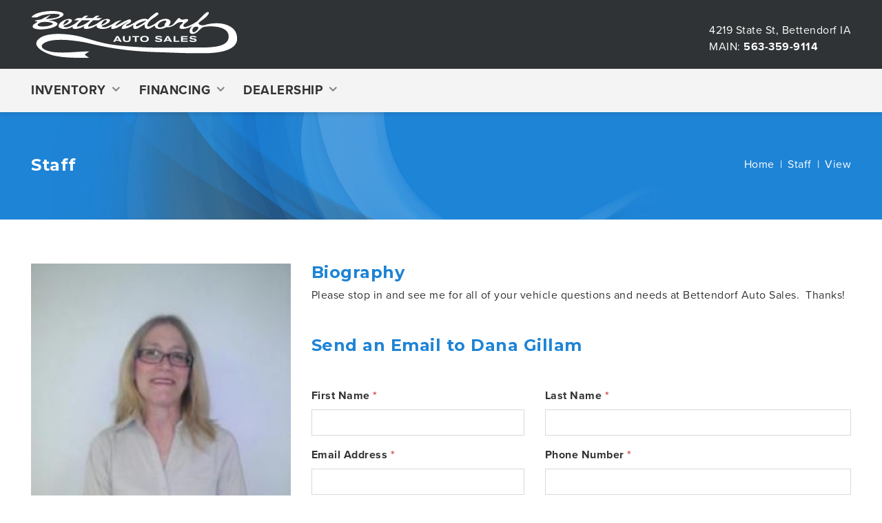

--- FILE ---
content_type: text/html; charset=UTF-8
request_url: http://cheyennecamping.com/staff/view/dana-gillam
body_size: 5120
content:
<!doctype html>

<!--[if lt IE 7]>
<html class="nojs ms lt_ie7" lang="en"><![endif]-->
<!--[if IE 7]>
<html class="nojs ms ie7" lang="en"><![endif]-->
<!--[if IE 8]>
<html class="nojs ms ie8" lang="en"><![endif]-->
<!--[if gt IE 8]>
<html class="nojs ms" lang="en"><![endif]-->

<html>

<head>
    <!-- Locale -->
<meta http-equiv="Content-Language" content="en">

<!-- To the Future! -->
<meta http-equiv="X-UA-Compatible" content="IE=edge,chrome=1">

<!-- Meta -->
<meta charset="utf-8">
<meta name="viewport" content="width=device-width"/>
<meta http-equiv="Content-Type" content="text/html; charset=UTF-8">
<meta name="generator" content="PyroCMS"/>
<meta name="viewport" content="width=device-width, initial-scale=1.0, maximum-scale=1.0">

<!-- Facebook Meta Tags -->
<meta property="og:image" content=""/>
<meta property="og:title" content=""/>
<meta property="og:url" content=""/>
<meta property="og:site_name" content=""/>
<meta property="og:type" content="website"/>

<title>
    Bettendorf Auto Sales
    &#8250;
    View
</title>

<!-- Favicons -->
<link rel="icon" type="image/x-icon" href="/app/zh/assets/addons/zh/zh/zimmermanhonda-theme/resources/img/130cf488616a5a89174a0894ed8480b2.png?v=1524506328"/>
<link rel="icon" type="image/png" href="/app/zh/assets/addons/zh/zh/zimmermanhonda-theme/resources/img/0a4a73543ca415c11334959d48046c38.png?v=1524506328" sizes="16x16"/>
<link rel="icon" type="image/png" href="/app/zh/assets/addons/zh/zh/zimmermanhonda-theme/resources/img/130cf488616a5a89174a0894ed8480b2.png?v=1524506328" sizes="32x32"/>
<link rel="icon" type="image/png" href="/app/zh/assets/addons/zh/zh/zimmermanhonda-theme/resources/img/1e8dffcd1bc97604af820ba81bf0491f.png?v=1524506328" sizes="96x96"/>
<link rel="icon" type="image/png" href="/app/zh/assets/addons/zh/zh/zimmermanhonda-theme/resources/img/fac3200f7a2f5acc3bb8b484440da8b2.png?v=1524506328" sizes="128x128"/>
<link rel="icon" type="image/png" href="/app/zh/assets/addons/zh/zh/zimmermanhonda-theme/resources/img/bfae211afdc9c0b70c8a5ca3486b242f.png?v=1524506328" sizes="196x196"/>
<link rel="apple-touch-icon-precomposed" sizes="57x57" href="/app/zh/assets/addons/zh/zh/zimmermanhonda-theme/resources/img/2e527fe7aa0c327563c1fca0f2015b9f.png?v=1524506328"/>
<link rel="apple-touch-icon-precomposed" sizes="60x60" href="/app/zh/assets/addons/zh/zh/zimmermanhonda-theme/resources/img/17f802db79285e7a3b86ff5f97ba3523.png?v=1524506328"/>
<link rel="apple-touch-icon-precomposed" sizes="72x72" href="/app/zh/assets/addons/zh/zh/zimmermanhonda-theme/resources/img/79bd292ece13e738c1de139406a93c7a.png?v=1524506328"/>
<link rel="apple-touch-icon-precomposed" sizes="76x76" href="/app/zh/assets/addons/zh/zh/zimmermanhonda-theme/resources/img/058dd55ba946a4eb5d4d34302ef98ae2.png?v=1524506328"/>
<link rel="apple-touch-icon-precomposed" sizes="114x114" href="/app/zh/assets/addons/zh/zh/zimmermanhonda-theme/resources/img/807eda6e2dbf923df8adb915043ed106.png?v=1524506328"/>
<link rel="apple-touch-icon-precomposed" sizes="120x120" href="/app/zh/assets/addons/zh/zh/zimmermanhonda-theme/resources/img/2e297a167294e04f8d7046a00f65d851.png?v=1524506328"/>
<link rel="apple-touch-icon-precomposed" sizes="144x144" href="/app/zh/assets/addons/zh/zh/zimmermanhonda-theme/resources/img/f7598ad00d15029c1ffd726748dd1dea.png?v=1524506328"/>
<link rel="apple-touch-icon-precomposed" sizes="152x152" href="/app/zh/assets/addons/zh/zh/zimmermanhonda-theme/resources/img/c9a59ceb6d8bf0c9baa43208845c8945.png?v=1524506328"/>














<link media="all" type="text/css" rel="stylesheet" href="http://cheyennecamping.com/app/zh/assets/public/theme.css?v=1524506334">
<link media="all" type="text/css" rel="stylesheet" href="http://cheyennecamping.com/app/zh/assets/public/build.css?v=1524506336">
<script src="http://cheyennecamping.com/app/zh/assets/public/theme.js?v=1537369248"></script>


    <script src="http://cheyennecamping.com/app/zh/assets/core/anomaly/text-field_type/resources/js/inputmask/inputmask.js?v=1524506457"></script>
    <script src="http://cheyennecamping.com/app/zh/assets/core/anomaly/text-field_type/resources/js/inputmask/bindings/inputmask.binding.js?v=1524506457"></script>
    <script src="http://cheyennecamping.com/app/zh/assets/core/anomaly/text-field_type/resources/js/inputmask/inputmask.extensions.js?v=1524506457"></script>
    <script src="http://cheyennecamping.com/app/zh/assets/core/anomaly/text-field_type/resources/js/inputmask/inputmask.numeric.extensions.js?v=1524506457"></script>
    <script src="http://cheyennecamping.com/app/zh/assets/core/anomaly/text-field_type/resources/js/inputmask/inputmask.date.extensions.js?v=1524506457"></script>
    <script src="http://cheyennecamping.com/app/zh/assets/core/anomaly/text-field_type/resources/js/inputmask/inputmask.phone.extensions.js?v=1524506457"></script>
    <script src="http://cheyennecamping.com/app/zh/assets/core/anomaly/text-field_type/resources/js/inputmask/phone-codes/phone.js?v=1524506457"></script>
    <script src="http://cheyennecamping.com/app/zh/assets/core/anomaly/text-field_type/resources/js/input.js?v=1524506457"></script>
    <script src="http://cheyennecamping.com/app/zh/assets/core/anomaly/textarea-field_type/resources/js/autosize.min.js?v=1532543048"></script>
    <script src="http://cheyennecamping.com/app/zh/assets/core/anomaly/textarea-field_type/resources/js/input.js?v=1532543048"></script>

<script src="https://use.typekit.net/nlq3zyk.js"></script>
<script>try{Typekit.load({ async: true });}catch(e){}</script>
</head>

<body>

<header id="header">

    <section class="topbar">

    <div class="container">
        <div class="row">
            <div class="col-lg-24">

                <a class="logo" href="/">
                    <img  src="/app/zh/assets/addons/zh/zh/zimmermanhonda-theme/resources/img/logo.svg?v=1524506336" alt="Logo">
                </a>

                <button class="navbar-toggler pull-right hidden-lg-up" type="button" data-toggle="collapse"
                        data-target="#nav-menu">
                    &#9776;
                </button>

                <div class="contact">

                    <div class="main">

                        4219 State St, Bettendorf IA

                        <div class="number">
                            <label>Main:</label> <a href="tel:563-359-9114">563-359-9114</a>
                        </div>

                    </div>

                </div>

            </div>
        </div>
    </div>

</section>
    <nav class="navbar navbar-light bg-faded">
    <div class="container">
        <div class="collapse navbar-toggleable-md" id="nav-menu">
         
<ul class="nav navbar-nav" >
    
    
            <li class="nav-item">
            <a class="nav-link" href="#" target="_self" data-toggle="dropdown">
                Inventory
            </a>
                                                <ul class="dropdown-menu">
                        
    
            <li class="">
            <a class="nav-link" href="http://cheyennecamping.com/pre-owned" target="_self">
                Pre-Owned
            </a>
                    </li>
            <li class="">
            <a class="nav-link" href="http://cheyennecamping.com/pre-owned?selling_price=10000&amp;make=&amp;model=&amp;body=&amp;miles=&amp;keywords=" target="_self">
                Under $10,000
            </a>
                    </li>
            <li class="">
            <a class="nav-link" href="http://cheyennecamping.com/schedule-an-appointment" target="_self">
                Schedule an Appointment
            </a>
                    </li>
    
                    </ul>
                                    </li>
            <li class="nav-item">
            <a class="nav-link" href="#" target="_self" data-toggle="dropdown">
                Financing
            </a>
                                                <ul class="dropdown-menu">
                        
    
            <li class="">
            <a class="nav-link" href="http://cheyennecamping.com/contact-us" target="_self">
                Contact Us
            </a>
                    </li>
    
                    </ul>
                                    </li>
            <li class="nav-item">
            <a class="nav-link" href="#" target="_self" data-toggle="dropdown">
                Dealership
            </a>
                                                <ul class="dropdown-menu">
                        
    
            <li class="">
            <a class="nav-link" href="http://cheyennecamping.com/contact-us" target="_self">
                Contact
            </a>
                    </li>
            <li class="">
            <a class="nav-link" href="http://cheyennecamping.com/staff" target="_self">
                Staff
            </a>
                    </li>
    
                    </ul>
                                    </li>
    
</ul>

        </div>
    </div>
</nav>

</header>


<section id="messages" class="container-fluid">

    <!-- Success Messages -->
    
    <!-- Informational Messages -->
    

    <!-- Warning Messages -->
    

    <!-- Error Messages -->
    
</section>
            <section id="banner">
    <div class="container">

        <h1>Staff</h1>

        <ol class="breadcrumb">

            <li class="breadcrumb-item"><a href="/">Home</a></li>

                                                <li class="breadcrumb-item"><a href="http://cheyennecamping.com/staff">Staff</a></li>
                                                                <li class="breadcrumb-item active">View</li>
                                    </ol>


    </div>
</section>

<div id="member">
    <div class="container">
        <div class="row">

                <aside class="col-lg-8">

        <div class="row">

            <div class="col-sm-12 col-lg-24">
                <img  src="/app/zh/assets/images/a9fea3871b28cfa51705efd7d769f273.jpg?v=1524524248" alt="Dana Gillam">
            </div>

            <div class="col-sm-12 col-lg-24">
                <div class="hours">

                    <h4>Dana Gillam</h4>

                    <p class="title">Sales Manager</p>
                    <p class="phone">563-359-9114 </p>

                    
                                            <h4 class="title">Hours</h4>
                        <table>
                            <tbody>
                                                            <tr>
                                    <th>Monday:</th>
                                    <td>
                                        <nobr>8:00 AM-5:30 PM</nobr>
                                    </td>
                                </tr>
                                                            <tr>
                                    <th>Tuesday:</th>
                                    <td>
                                        <nobr>8:00 AM-5:30 PM</nobr>
                                    </td>
                                </tr>
                                                            <tr>
                                    <th>Wednesday:</th>
                                    <td>
                                        <nobr>8:00 AM-5:30 PM</nobr>
                                    </td>
                                </tr>
                                                            <tr>
                                    <th>Thursday:</th>
                                    <td>
                                        <nobr>8:00 AM-5:30 PM</nobr>
                                    </td>
                                </tr>
                                                            <tr>
                                    <th>Friday:</th>
                                    <td>
                                        <nobr>8:00AM - 5:30 PM</nobr>
                                    </td>
                                </tr>
                                                            <tr>
                                    <th>Saturday:</th>
                                    <td>
                                        <nobr>8:00 AM-2:30 PM</nobr>
                                    </td>
                                </tr>
                                                            <tr>
                                    <th>Sunday:</th>
                                    <td>
                                        <nobr>CLOSED</nobr>
                                    </td>
                                </tr>
                                                        </tbody>
                        </table>
                    
                </div>
            </div>

        </div>

    </aside>

    <div class="col-lg-16">
                    <div class="bio">
                <h4>Biography</h4>
                <p>Please stop in and see me for all of your vehicle questions and needs at Bettendorf Auto Sales.&nbsp; Thanks!</p>
            </div>
        
                    <div class="contact">
                <h4>Send an Email to Dana Gillam</h4>

                
                <form method="POST" action="http://cheyennecamping.com/staff/view/dana-gillam" accept-charset="UTF-8"><input name="_token" type="hidden" value="DuNKX7SEt3GhsLOvlgec7JjVc4HPjJlF8SEab4DG">

                <input type="hidden" name="notification_send_to[]" value="dana@bettendorfautos.com">

                <div class="wrapper">
                    <div class="row">
                        <div class="col-lg-10">
                            <div
        
        class="
            form-group
            
            first_name-field
            text-field_type
            
            ">

            <label class="control-label">
            First Name

                            <span class="required">*</span>
            
                    </label>
    
    
    
    <div class="input-wrapper">
        











<input
        value=""
        name="first_name"
        data-max="150"
        data-mask=""
        data-alias=""
        data-regex=""
        type="text"
        placeholder=""
         class="form-control" data-field="first_name" data-field_name="first_name" data-provides="anomaly.field_type.text"
        
        >


    </div>

</div>

                        </div>
                        <div class="col-lg-14">
                            <div
        
        class="
            form-group
            
            last_name-field
            text-field_type
            
            ">

            <label class="control-label">
            Last Name

                            <span class="required">*</span>
            
                    </label>
    
    
    
    <div class="input-wrapper">
        











<input
        value=""
        name="last_name"
        data-max="150"
        data-mask=""
        data-alias=""
        data-regex=""
        type="text"
        placeholder=""
         class="form-control" data-field="last_name" data-field_name="last_name" data-provides="anomaly.field_type.text"
        
        >


    </div>

</div>

                        </div>
                    </div>
                    <div class="row">
                        <div class="col-lg-10">
                            <div
        
        class="
            form-group
            
            email_address-field
            email-field_type
            
            ">

            <label class="control-label">
            Email Address

                            <span class="required">*</span>
            
                    </label>
    
    
    
    <div class="input-wrapper">
        <input
        type="email"
        value=""
        name="email_address"
        placeholder=""
         class="form-control" data-field="email_address" data-field_name="email_address" data-provides="anomaly.field_type.email"
        
        >

    </div>

</div>

                        </div>
                        <div class="col-lg-14">
                            <div
        
        class="
            form-group
            
            phone_number-field
            text-field_type
            
            ">

            <label class="control-label">
            Phone Number

                            <span class="required">*</span>
            
                    </label>
    
    
    
    <div class="input-wrapper">
        











<input
        value=""
        name="phone_number"
        data-max="150"
        data-mask=""
        data-alias=""
        data-regex=""
        type="text"
        placeholder=""
         class="form-control" data-field="phone_number" data-field_name="phone_number" data-provides="anomaly.field_type.text"
        
        >


    </div>

</div>

                        </div>
                    </div>
                    <br>
                    <div class="row">
                        <div class="col-lg-10">
                            <label>How would you like us to contact you?</label>
                        </div>
                        <div class="col-lg-14">
                            <div  data-field="preferred_method_of_contact" data-field_name="preferred_method_of_contact" data-provides="anomaly.field_type.select">

                        <label class=" custom-radio" style="display: block;">
                <input
                        type="radio"
                        value="email"
                        name="preferred_method_of_contact"
                        checked>

                <span class=""></span>

                Email
            </label>
                                <label class=" custom-radio" style="display: block;">
                <input
                        type="radio"
                        value="phone"
                        name="preferred_method_of_contact"
                        >

                <span class=""></span>

                Phone
            </label>
            
</div>

                        </div>
                    </div>
                    <br>
                    <div class="row">
                        <div class="col-lg-14">
                            <div
        
        class="
            form-group
            
            comments-field
            textarea-field_type
            
            ">

            <label class="control-label">
            Comments

                            <span class="required">*</span>
            
                    </label>
    
    
    
    <div class="input-wrapper">
        


<textarea
        name="comments"
        data-max=""
        rows="6"
        data-autogrow="1"
        placeholder=""

        
         class="form-control" data-field="comments" data-field_name="comments" data-provides="anomaly.field_type.textarea"
        
        ></textarea>


    </div>

</div>

                        </div>
                    </div>
                    <br>
                    <div class="row">
                        <div class="col-lg-14">
                            <div class="g-recaptcha" data-sitekey="6LfLEFUUAAAAAFcSMSwavJPshNs9rJC4UbPCduCR"></div>

<input type="hidden" value="nocaptcha" name="captcha">

<script src="https://www.google.com/recaptcha/api.js?hl=en" async defer></script>


                        </div>
                    </div>
                    <div class="row">
                        <div class="col-lg-24">
                            <button type="submit" class="btn">Send</button>
                        </div>
                    </div>
                </div>
                </form>
            </div>
        
    </div>

        </div>
       
    </div>
</div>


    

<footer id="footer">

    <div class="information">
    <div class="container">
        <div class="row">

            <div class="col-lg-10">

                <div class="address">
                    <h4>Bettendorf Auto Sales</h4>
                    <p>4219 State Street, Bettendorf, IA 52722</p>
                </div>

                <div class="phone-numbers">
                    <h4>Phone Number</h4>
                    <p>
                                                Main: <a href="tel:3097646632">(563) 359-9114</a><br></p>
                </div>

            </div>

            <div class="col-lg-8">
                <div class="showroom-hours">
                    <h4>Showroom Hours</h4>
                    <p>
Monday: <span>8:00 AM-5:00 PM</span><br>
Tuesday: <span>8:00 AM-5:00 PM</span><br>
Wednesday: <span>8:00 AM-5:00 PM</span><br>
Thursday: <span>8:00 AM-5:00 PM</span><br>
Friday: <span>8:00 AM-5:00 PM</span><br>
Saturday: <span>8:00 AM-2:30 PM</span><br>
Sunday: <span>Closed</span><br>
</p>
<script type="text/javascript">
var _userway_config = {
account: '9fWjv97auk'
};
</script>
<script type="text/javascript" src="https://cdn.userway.org/widget.js"></script>
</span>
</span>
</p>
                </div>

                            </div>

            <div class="col-lg-6">

                <div class="social">

                    <a href="https://www.facebook.com/Bettendorf-Auto-Sales-104168999650212/" target="_blank">
                        <img  src="/app/zh/assets/addons/zh/zh/zimmermanhonda-theme/resources/img/facebook-icon.svg?v=1524506336" alt="Facebook Icon">
                    </a>

                    
<ul class="" >
    
    
            <li  class="
        
        
        
        
        ">

        <a
                href="http://cheyennecamping.com/contact-us"
                target="_self"
                class=" "
                
                        >
            Contact Us
        </a>

                </li>
            <li  class="
        
        
        
        
        ">

        <a
                href="http://cheyennecamping.com/privacy-policy"
                target="_self"
                class=" "
                
                        >
            Privacy Policy
        </a>

                </li>
            <li  class="
        
        
        
        
        ">

        <a
                href="http://cheyennecamping.com/copyright"
                target="_self"
                class=" "
                
                        >
            Copyright
        </a>

                </li>
            <li  class="
        
        
        
        
        ">

        <a
                href="http://cheyennecamping.com/sitemap"
                target="_self"
                class=" "
                
                        >
            Sitemap
        </a>

                </li>
            <li  class="
        
        
        
        
        ">

        <a
                href="https://www.zimmermanhonda.com"
                target="_blank"
                class=" "
                
                        >
            Zimmerman Honda
        </a>

                </li>
    
</ul>


                </div>
            </div>

        </div>
    </div>
</div>
    <div class="copyright">

    Copyright &copy;2026 Bettendorf Auto Sales | <a href="https://terrostar.com/" target="_blank">Dealership Website Design</a>
    By <a href="https://terrostar.com/" target="_blank">terrostar</a>&reg;

</div>
    <div class="legal">
    <div class="container">
        <p>Serving the Quad Cities of Rock Island, Davenport, Moline, and Bettendorf for over 70 years.<br>
</p>
<p>Although Bettendorf Autos tries to provide information useful on this site, Bettendorf Autos cannot possibly guarantee its accuracy at all times. All Qualified buyers must add tax, title, license and DOC fee to all posted prices. Prices are subject to change. Previous sales and leases are excluded. Financing or leasing is subject to approval by third party vendors. All buyers must qualify for special offers. Dealer is not responsible for price or equipment errors within site.&nbsp;By submitting your phone number you give&nbsp;Bettendorf Auto Sales&nbsp;permission to call/text you in regards to a vehicle, trade-in, service, parts or any other request you may have.<br>
</p>
<p>*Miles Per Gallon (MPG) based on latest EPA mileage ratings. Use for comparison purposes only. Your actual
mileage will vary depending on how you drive and maintain your vehicle, battery-pack age/condition (if
applicable), and other factors.</p>
    </div>
</div>

</footer>

<script>
    (function (i, s, o, g, r, a, m) {
        i['GoogleAnalyticsObject'] = r;
        i[r] = i[r] || function () {
                    (i[r].q = i[r].q || []).push(arguments)
                }, i[r].l = 1 * new Date();
        a = s.createElement(o),
                m = s.getElementsByTagName(o)[0];
        a.async = 1;
        a.src = g;
        m.parentNode.insertBefore(a, m)
    })(window, document, 'script', 'https://www.google-analytics.com/analytics.js', 'ga');
    ga('create', 'UA-38679180-27', 'auto');
    ga('send', 'pageview');
</script>

<script type="text/javascript">

    var _gaq = _gaq || [];
    _gaq.push(['_setAccount', 'UA-26389576-2']);
    _gaq.push(['_trackPageview']);

    (function () {
        var ga = document.createElement('script');
        ga.type = 'text/javascript';
        ga.async = true;
        ga.src = ('https:' == document.location.protocol ? 'https://ssl' : 'http://www') + '.google-analytics.com/ga.js';
        var s = document.getElementsByTagName('script')[0];
        s.parentNode.insertBefore(ga, s);
    })();

</script>

</body>
</html>


--- FILE ---
content_type: text/css
request_url: http://cheyennecamping.com/app/zh/assets/public/build.css?v=1524506336
body_size: 8669
content:
@import 'https://fonts.googleapis.com/css?family=Montserrat:400,700';
.slider.slider-horizontal {
  width: 100%; }
  .slider .slider-track {
    border-radius: 0;
    box-shadow: none;
    background: #dddddf;
    height: 5px !important;
    margin-top: -2.5px !important; }
    .slider .slider-track .slider-selection {
      height: 5px;
      border-radius: 0;
      box-shadow: none;
      background: #1e84d6; }
  .slider .slider-handle {
    background: #1e84d6;
    border: 3px solid #fff;
    box-shadow: 0 0 5px rgba(0, 0, 0, 0.2); }
  .slider .tooltip {
    font-size: 16px;
    margin-top: 3px; }
    .slider .tooltip .tooltip-inner {
      color: #b7b7b8;
      border-radius: 0;
      background: none; }

@media print {
  .owl-carousel .owl-wrapper {
    display: none !important; } }
/* Magnific Popup CSS */
.mfp-bg {
  top: 0;
  left: 0;
  width: 100%;
  height: 100%;
  z-index: 1042;
  overflow: hidden;
  position: fixed;
  background: #0b0b0b;
  opacity: 0.8; }

.mfp-wrap {
  top: 0;
  left: 0;
  width: 100%;
  height: 100%;
  z-index: 1043;
  position: fixed;
  outline: none !important;
  -webkit-backface-visibility: hidden; }

.mfp-container {
  text-align: center;
  position: absolute;
  width: 100%;
  height: 100%;
  left: 0;
  top: 0;
  padding: 0 8px;
  box-sizing: border-box; }

.mfp-container:before {
  content: '';
  display: inline-block;
  height: 100%;
  vertical-align: middle; }

.mfp-align-top .mfp-container:before {
  display: none; }

.mfp-content {
  position: relative;
  display: inline-block;
  vertical-align: middle;
  margin: 0 auto;
  text-align: left;
  z-index: 1045; }

.mfp-inline-holder .mfp-content, .mfp-ajax-holder .mfp-content {
  width: 100%;
  cursor: auto; }

.mfp-ajax-cur {
  cursor: progress; }

.mfp-zoom-out-cur, .mfp-zoom-out-cur .mfp-image-holder .mfp-close {
  cursor: -moz-zoom-out;
  cursor: -webkit-zoom-out;
  cursor: zoom-out; }

.mfp-zoom {
  cursor: pointer;
  cursor: -webkit-zoom-in;
  cursor: -moz-zoom-in;
  cursor: zoom-in; }

.mfp-auto-cursor .mfp-content {
  cursor: auto; }

.mfp-close, .mfp-arrow, .mfp-preloader, .mfp-counter {
  -webkit-user-select: none;
  -moz-user-select: none;
  user-select: none; }

.mfp-loading.mfp-figure {
  display: none; }

.mfp-hide {
  display: none !important; }

.mfp-preloader {
  color: #ccc;
  position: absolute;
  top: 50%;
  width: auto;
  text-align: center;
  margin-top: -0.8em;
  left: 8px;
  right: 8px;
  z-index: 1044; }

.mfp-preloader a {
  color: #ccc; }

.mfp-preloader a:hover {
  color: #fff; }

.mfp-s-ready .mfp-preloader {
  display: none; }

.mfp-s-error .mfp-content {
  display: none; }

button.mfp-close, button.mfp-arrow {
  overflow: visible;
  cursor: pointer;
  background: transparent;
  border: 0;
  -webkit-appearance: none;
  display: block;
  outline: none;
  padding: 0;
  z-index: 1046;
  box-shadow: none;
  touch-action: manipulation; }

button::-moz-focus-inner {
  padding: 0;
  border: 0; }

.mfp-close {
  width: 44px;
  height: 44px;
  line-height: 44px;
  position: absolute;
  right: 0;
  top: 0;
  text-decoration: none;
  text-align: center;
  opacity: 0.65;
  padding: 0 0 18px 10px;
  color: #fff;
  font-style: normal;
  font-size: 28px;
  font-family: Arial, Baskerville, monospace; }

.mfp-close:hover, .mfp-close:focus {
  opacity: 1; }

.mfp-close:active {
  top: 1px; }

.mfp-close-btn-in .mfp-close {
  color: #333; }

.mfp-image-holder .mfp-close, .mfp-iframe-holder .mfp-close {
  color: #fff;
  right: -6px;
  text-align: right;
  padding-right: 6px;
  width: 100%; }

.mfp-counter {
  position: absolute;
  top: 0;
  right: 0;
  color: #ccc;
  font-size: 12px;
  line-height: 18px;
  white-space: nowrap; }

.mfp-arrow {
  position: absolute;
  opacity: 0.65;
  margin: 0;
  top: 50%;
  margin-top: -55px;
  padding: 0;
  width: 90px;
  height: 110px;
  -webkit-tap-highlight-color: transparent; }

.mfp-arrow:active {
  margin-top: -54px; }

.mfp-arrow:hover, .mfp-arrow:focus {
  opacity: 1; }

.mfp-arrow:before, .mfp-arrow:after {
  content: '';
  display: block;
  width: 0;
  height: 0;
  position: absolute;
  left: 0;
  top: 0;
  margin-top: 35px;
  margin-left: 35px;
  border: medium inset transparent; }

.mfp-arrow:after {
  border-top-width: 13px;
  border-bottom-width: 13px;
  top: 8px; }

.mfp-arrow:before {
  border-top-width: 21px;
  border-bottom-width: 21px;
  opacity: 0.7; }

.mfp-arrow-left {
  left: 0; }

.mfp-arrow-left:after {
  border-right: 17px solid #fff;
  margin-left: 31px; }

.mfp-arrow-left:before {
  margin-left: 25px;
  border-right: 27px solid #3f3f3f; }

.mfp-arrow-right {
  right: 0; }

.mfp-arrow-right:after {
  border-left: 17px solid #fff;
  margin-left: 39px; }

.mfp-arrow-right:before {
  border-left: 27px solid #3f3f3f; }

.mfp-iframe-holder {
  padding-top: 40px;
  padding-bottom: 40px; }

.mfp-iframe-holder .mfp-content {
  line-height: 0;
  width: 100%;
  max-width: 900px; }

.mfp-iframe-holder .mfp-close {
  top: -40px; }

.mfp-iframe-scaler {
  width: 100%;
  height: 0;
  overflow: hidden;
  padding-top: 56.25%; }

.mfp-iframe-scaler iframe {
  position: absolute;
  display: block;
  top: 0;
  left: 0;
  width: 100%;
  height: 100%;
  box-shadow: 0 0 8px rgba(0, 0, 0, 0.6);
  background: #000; }
/* Main image in popup */
img.mfp-img {
  width: auto;
  max-width: 100%;
  height: auto;
  display: block;
  line-height: 0;
  box-sizing: border-box;
  padding: 40px 0 40px;
  margin: 0 auto; }
/* The shadow behind the image */
.mfp-figure {
  line-height: 0; }

.mfp-figure:after {
  content: '';
  position: absolute;
  left: 0;
  top: 40px;
  bottom: 40px;
  display: block;
  right: 0;
  width: auto;
  height: auto;
  z-index: -1;
  box-shadow: 0 0 8px rgba(0, 0, 0, 0.6);
  background: #444; }

.mfp-figure small {
  color: #bdbdbd;
  display: block;
  font-size: 12px;
  line-height: 14px; }

.mfp-figure figure {
  margin: 0; }

.mfp-bottom-bar {
  margin-top: -36px;
  position: absolute;
  top: 100%;
  left: 0;
  width: 100%;
  cursor: auto; }

.mfp-title {
  text-align: left;
  line-height: 18px;
  color: #f3f3f3;
  word-wrap: break-word;
  padding-right: 36px; }

.mfp-image-holder .mfp-content {
  max-width: 100%; }

.mfp-gallery .mfp-image-holder .mfp-figure {
  cursor: pointer; }

@media screen and (max-width: 800px) and (orientation: landscape), screen and (max-height: 300px) {
  /**
   * Remove all paddings around the image on small screen
   */
    .mfp-img-mobile .mfp-image-holder {
      padding-left: 0;
      padding-right: 0; }
    .mfp-img-mobile img.mfp-img {
      padding: 0; }
    .mfp-img-mobile .mfp-figure:after {
      top: 0;
      bottom: 0; }
    .mfp-img-mobile .mfp-figure small {
      display: inline;
      margin-left: 5px; }
    .mfp-img-mobile .mfp-bottom-bar {
      background: rgba(0, 0, 0, 0.6);
      bottom: 0;
      margin: 0;
      top: auto;
      padding: 3px 5px;
      position: fixed;
      box-sizing: border-box; }
    .mfp-img-mobile .mfp-bottom-bar:empty {
      padding: 0; }
    .mfp-img-mobile .mfp-counter {
      right: 5px;
      top: 3px; }
    .mfp-img-mobile .mfp-close {
      top: 0;
      right: 0;
      width: 35px;
      height: 35px;
      line-height: 35px;
      background: rgba(0, 0, 0, 0.6);
      position: fixed;
      text-align: center;
      padding: 0; } }

@media all and (max-width: 900px) {
  .mfp-arrow {
    -webkit-transform: scale(0.75);
    transform: scale(0.75); }

  .mfp-arrow-left {
    -webkit-transform-origin: 0;
    transform-origin: 0; }

  .mfp-arrow-right {
    -webkit-transform-origin: 100%;
    transform-origin: 100%; }

  .mfp-container {
    padding-left: 6px;
    padding-right: 6px; } }

.ui-datepicker {
  border: 7px solid #1e84d6; }
  .ui-datepicker .ui-datepicker-header {
    background-color: #1e84d6; }
  .ui-datepicker .ui-datepicker-prev {
    border-right: 2px solid #1e8ae0; }
  .ui-datepicker .ui-datepicker-next {
    border-left: 2px solid #1e8ae0; }
  .ui-datepicker .ui-state-active {
    background-color: #1e84d6; }

.nav.nav-tabs {
  padding: 0 1rem;
  background-color: #303335; }
  .nav.nav-tabs a {
    border: none;
    color: #fff;
    border-radius: 0;
    padding: 0.75em 1em;
    text-transform: uppercase;
    font-family: 'Montserrat', "proxima-nova", -apple-system, BlinkMacSystemFont, "Segoe UI", Roboto, "Helvetica Neue", Arial, sans-serif; }
    .nav.nav-tabs a.active {
      padding-top: 1.5rem;
      margin-top: -1rem;
      border-top: 4px solid #3babf3;
      box-shadow: 0 0 5px rgba(0, 0, 0, 0.2); }
      .nav.nav-tabs a.active:hover, .nav.nav-tabs a.active:active, .nav.nav-tabs a.active:focus {
        border-color: #3babf3; }
    .panel-group .panel .panel-title {
      margin: 0;
      background-color: #303335;
      border-bottom: 1px solid rgba(255, 255, 255, 0.1); }
    .panel-group .panel .panel-title a {
      border: none;
      color: #fff;
      border-radius: 0;
      padding: 0.75em 1em;
      text-transform: uppercase;
      font-family: 'Montserrat', "proxima-nova", -apple-system, BlinkMacSystemFont, "Segoe UI", Roboto, "Helvetica Neue", Arial, sans-serif; }
  .panel-group .panel .panel-body {
    padding: 1rem; }

@media print {
  .nav-tabs {
    display: none; }

  .tab-content > .tab-pane {
    display: block !important;
    opacity: 1 !important;
    visibility: visible !important; } }

body, html {
  letter-spacing: 0.5px; }

form label {
  font-weight: bold; }
  form label .required {
    color: #d9534f; }
  form label.c-radio {
    margin-right: 1rem; }
  form button[type="submit"], form button.btn.btn-sm.btn-success {
    border: none;
    color: #fff;
    border-radius: 0;
    font-weight: bold;
    padding: 1rem 4rem;
    margin-top: 1.5rem;
    text-align: center;
    background: #1e84d6;
    display: inline-block;
    text-transform: uppercase;
    font-family: 'Montserrat', "proxima-nova", -apple-system, BlinkMacSystemFont, "Segoe UI", Roboto, "Helvetica Neue", Arial, sans-serif; }
  form button[type="submit"]:hover, form button.btn.btn-sm.btn-success:hover {
    background: #1a70b6; }

img.pad-left {
  margin-left: 2rem; }
  img.pad-right {
    margin-right: 2rem; }

.alert {
  margin-top: 1rem; }

.hidden {
  display: none;
  visibility: hidden; }
/* iframes */
.fluid-frame {
  height: 0;
  overflow: hidden;
  position: relative;
  padding-top: 30px;
  padding-bottom: 56.25%;
  /* 16:9 (9 / 16 = 0.5625 or 56.25%) */ }

.fluid-frame iframe {
  top: 0;
  left: 0;
  width: 100%;
  height: 100%;
  position: absolute; }

.visible-xs, .visible-sm, .visible-md, .visible-lg {
  display: none !important; }

@media (max-width: 767px) {
  .visible-xs {
    display: block !important; }

  table.visible-xs {
    display: table !important; }

  tr.visible-xs {
    display: table-row !important; }

  th.visible-xs, td.visible-xs {
    display: table-cell !important; } }

@media (max-width: 767px) {
  .visible-xs-block {
    display: block !important; } }

@media (max-width: 767px) {
  .visible-xs-inline {
    display: inline !important; } }

@media (max-width: 767px) {
  .visible-xs-inline-block {
    display: inline-block !important; } }

@media (min-width: 768px) and (max-width: 991px) {
  .visible-sm {
    display: block !important; }

  table.visible-sm {
    display: table !important; }

  tr.visible-sm {
    display: table-row !important; }

  th.visible-sm, td.visible-sm {
    display: table-cell !important; } }

@media (min-width: 768px) and (max-width: 991px) {
  .visible-sm-block {
    display: block !important; } }

@media (min-width: 768px) and (max-width: 991px) {
  .visible-sm-inline {
    display: inline !important; } }

@media (min-width: 768px) and (max-width: 991px) {
  .visible-sm-inline-block {
    display: inline-block !important; } }

@media (min-width: 992px) and (max-width: 1199px) {
  .visible-md {
    display: block !important; }

  table.visible-md {
    display: table !important; }

  tr.visible-md {
    display: table-row !important; }

  th.visible-md, td.visible-md {
    display: table-cell !important; } }

@media (min-width: 992px) and (max-width: 1199px) {
  .visible-md-block {
    display: block !important; } }

@media (min-width: 992px) and (max-width: 1199px) {
  .visible-md-inline {
    display: inline !important; } }

@media (min-width: 992px) and (max-width: 1199px) {
  .visible-md-inline-block {
    display: inline-block !important; } }

@media (min-width: 1200px) {
  .visible-lg {
    display: block !important; }

  table.visible-lg {
    display: table !important; }

  tr.visible-lg {
    display: table-row !important; }

  th.visible-lg, td.visible-lg {
    display: table-cell !important; } }

@media (min-width: 1200px) {
  .visible-lg-block {
    display: block !important; } }

@media (min-width: 1200px) {
  .visible-lg-inline {
    display: inline !important; } }

@media (min-width: 1200px) {
  .visible-lg-inline-block {
    display: inline-block !important; } }

@media (max-width: 767px) {
  .hidden-xs {
    display: none !important; } }

@media (min-width: 768px) and (max-width: 991px) {
  .hidden-sm {
    display: none !important; } }

@media (min-width: 992px) and (max-width: 1199px) {
  .hidden-md {
    display: none !important; } }

@media (max-width: 767px) {
  .hidden-xs {
    display: none !important; } }

@media (min-width: 768px) and (max-width: 991px) {
  .hidden-sm {
    display: none !important; } }

@media (min-width: 992px) and (max-width: 1199px) {
  .hidden-md {
    display: none !important; } }

@media (min-width: 1200px) {
  .hidden-lg {
    display: none !important; } }

.pagination {
  border-radius: 0; }
  .pagination .page-item:first-child .page-link, .pagination .page-item:last-child .page-link {
    border-radius: 0; }

#main {
  padding: 1.5rem 0 6rem; }
  #main h1, #main h2, #main h3, #main h4 {
    margin-top: 1.75rem;
    margin-bottom: 1.25rem; }
  #main h1 {
    color: #1e84d6;
    font-size: 30px; }
  #main h2 {
    color: #303335;
    font-size: 24px;
    font-family: "proxima-nova", -apple-system, BlinkMacSystemFont, "Segoe UI", Roboto, "Helvetica Neue", Arial, sans-serif; }
  #main h3 {
    color: #8a8f91;
    font-size: 24px;
    font-family: "proxima-nova", -apple-system, BlinkMacSystemFont, "Segoe UI", Roboto, "Helvetica Neue", Arial, sans-serif; }
  #main h4 {
    color: #1e84d6;
    font-size: 18px;
    text-transform: uppercase; }
  #main p {
    color: #8a8f91;
    font-size: 18px;
    margin-top: 1rem; }
  #main ul, #main li {
    color: #8a8f91; }
  #main img {
    margin: 1rem;
    max-width: 100%; }

#about {
  position: relative; }
  #about .blurb, #about .sign {
    padding: 0; }
  #about .blurb {
    padding: 4rem; }
  #about .blurb p {
    color: #686c6e; }
  #about .blurb img {
    float: right; }
  #about .sign {
    top: 0;
    right: 0;
    bottom: 0;
    position: absolute;
    transition: all 200ms;
    background-size: auto 100%;
    background-repeat: no-repeat;
    background-position: center center;
    background-image: url("/app/zh/assets/addons/zh/zh/zimmermanhonda-theme/resources/img/bg-about.jpg?v=1524506336"); }
  #about .sign .background {
    display: none; }
  #about .sign:hover {
    background-size: auto 120%; }
    #about .sign:hover .background {
      top: 0;
      left: 0;
      right: 0;
      bottom: 0;
      display: block;
      position: absolute;
      background: rgba(88, 89, 89, 0.55); }

@media (max-width: 991px) {
  #about .blurb {
    padding: 3rem 1rem; } }

#staff {
  padding: 4rem 0; }
  #staff .department h3 {
    color: #1e84d6;
    font-size: 18px;
    text-transform: uppercase; }
  #staff .department .members {
    margin-bottom: 4rem; }
    #staff .department .members .row {
      padding: 1rem 0; }
      #staff .department .members .row .member img {
        width: 100%;
        max-width: 100%;
        margin-bottom: 1.5rem; }
        #staff .department .members .row .member h4 {
          color: #303335;
          margin-bottom: 0.5rem; }
        #staff .department .members .row .member p {
          color: #303335;
          margin-bottom: 0.5rem; }
          #staff .department .members .row .member p.title {
            color: #1e84d6; }
        #staff .department .members .row .member > a {
          display: block;
          color: #fff;
          padding: 1rem 0;
          font-weight: bold;
          margin-top: 1.5rem;
          text-align: center;
          background: #1e84d6;
          text-transform: uppercase;
          font-family: 'Montserrat', "proxima-nova", -apple-system, BlinkMacSystemFont, "Segoe UI", Roboto, "Helvetica Neue", Arial, sans-serif; }
          #staff .department .members .row .member > a:hover {
            background: #1a70b6; }

@media (max-width: 991px) {
  #staff .department .members .row {
    padding: 0; }
    #staff .department .members .row .member {
      margin-bottom: 1rem; } }

#sales {
  background: #927450; }
  #sales .presidents-award, #sales .internet-sales {
    padding: 0; }
  #sales .presidents-award {
    padding: 3rem;
    position: relative;
    text-align: center;
    vertical-align: middle; }
  #sales .presidents-award img {
    max-width: 80%; }
  #sales .presidents-award .background {
    display: none; }
  #sales .presidents-award:hover .background {
    top: 0;
    left: 0;
    right: 0;
    bottom: 0;
    display: block;
    position: absolute;
    background: rgba(88, 89, 89, 0.55); }
  #sales .internet-sales img {
    width: 100%;
    max-width: 100%; }

#learn {
  padding: 8rem 2rem;
  background: linear-gradient(rgba(49, 71, 93, .85), rgba(49, 71, 93, .85)); }
  #learn .panel {
    text-align: center;
    background: #fff; }
  #learn .panel .panel-body {
    min-height: 370px;
    padding: 3rem 2rem 1rem; }
  #learn .panel img {
    height: 90px;
    margin-bottom: 2rem; }
  #learn .panel h4 {
    color: #1e84d6; }
  #learn .panel p {
    color: #686c6e; }
  #learn .panel a {
    display: block;
    color: #fff;
    padding: 1rem 0;
    font-weight: bold;
    background: #1e84d6;
    text-transform: uppercase;
    font-family: 'Montserrat', "proxima-nova", -apple-system, BlinkMacSystemFont, "Segoe UI", Roboto, "Helvetica Neue", Arial, sans-serif; }
    #learn .panel a:hover {
      background: #1a70b6; }

@media (max-width: 991px) {
  #learn {
    padding: 3rem 1rem; } }

#awards {
  padding: 7rem 2rem 4rem; }
  #awards h3 {
    color: #1e84d6;
    font-size: 18px;
    position: relative;
    text-align: center;
    text-transform: uppercase;
    border-bottom: 1px solid #9fa1a3; }
  #awards h3 span {
    left: 50%;
    padding: 0 2rem;
    margin-top: -0.5rem;
    position: absolute;
    background: #fff;
    margin-left: -180px;
    display: inline-block; }
  #awards .row {
    margin-top: 6rem; }
  #awards .row > div {
    text-align: center; }
    #awards .row > div:hover img {
      opacity: 0.6; }

@media (max-width: 991px) {
  #awards .row > div {
    margin-bottom: 2rem; } }

#banner {
  padding: 4rem 0;
  background-size: cover;
  background-repeat: no-repeat;
  background-position: center center;
  background-image: url('https://www.bettendorfautos.com/app/zh/assets/addons/zh/zh/zimmermanhonda-theme/resources/img/bg-banner.jpg?v=1524506336'); }
  #banner h1 {
    margin: 0;
    color: #fff;
    font-size: 1.5rem;
    display: inline-block; }
  #banner .breadcrumb {
    margin: 0;
    padding: 0;
    float: right;
    background: none; }
  #banner .breadcrumb li {
    color: #fff; }
    #banner .breadcrumb li a {
      color: #fff; }
  #banner .breadcrumb .breadcrumb-item + .breadcrumb-item::before {
    content: "|";
    color: #fff; }

#header .topbar {
  color: #fff;
  background-color: #303335; }
  #header .topbar .logo, #header .topbar .contact {
    display: inline-block; }
  #header .topbar .logo {
    padding: 1rem 0; }
    #header .topbar .logo img {
      width: 300px;
      height: 68px; }
  #header .topbar .contact {
    margin: 2rem 0 0; }
    #header .topbar .contact .internet-sales {
      position: relative;
      padding-right: 1rem;
      display: inline-block;
      border-right: 1px solid #2c75d0; }
      #header .topbar .contact .internet-sales .phone {
        left: 0;
        top: 20%;
        width: 30px;
        margin-left: -50px;
        position: absolute; }
      #header .topbar .contact .internet-sales label {
        display: block;
        margin-bottom: 0;
        font-size: 1rem;
        font-weight: lighter;
        text-transform: uppercase; }
      #header .topbar .contact .internet-sales a {
        color: #fff;
        line-height: 1;
        font-size: 1.5rem;
        font-weight: bold; }
    #header .topbar .contact .main {
      padding-left: 1rem;
      vertical-align: top;
      display: inline-block; }
      #header .topbar .contact .main label {
        margin-bottom: 0;
        font-size: 1rem;
        font-weight: lighter;
        text-transform: uppercase; }
      #header .topbar .contact .main a {
        color: #fff;
        font-weight: bold;
        font-size: 1rem; }
  #header .topbar .contact {
    float: right; }
  #header nav {
    z-index: 1;
    padding: 0 0.5rem;
    background: #f4f4f4;
    box-shadow: 0 3px 5px rgba(0, 0, 0, 0.1); }
  #header nav ul.nav > li {
    margin: 0;
    padding: 0 1rem;
    position: relative; }
    #header nav ul.nav > li:hover {
      background: #3babf3; }
      #header nav ul.nav > li:hover > a {
        color: #fff; }
        #header nav ul.nav > li:hover > a:after {
          color: rgba(255, 255, 255, 0.45); }
    #header nav ul.nav > li:first-child {
      margin-left: -1rem; }
    #header nav ul.nav > li > a {
      line-height: 1;
      font-weight: bold;
      color: #323333;
      padding: 1.4rem 1rem 1.4rem 0;
      position: relative;
      font-size: 1.15rem;
      text-transform: uppercase; }
      #header nav ul.nav > li > a:after {
        top: 33%;
        right: -5px;
        content: "\f107";
        position: absolute;
        color: rgba(0, 0, 0, 0.45);
        font-family: "FontAwesome"; }
    #header nav ul.nav > li > ul {
      margin: 0;
      border-radius: 0;
      background: #f4f4f4;
      border: 1px solid rgba(104, 106, 112, .33);
      box-shadow: inset 0 3px 5px rgba(0, 0, 0, 0.1);
      border-top: none; }
      #header nav ul.nav > li > ul > li > a {
        color: #323333;
        padding: 0.5rem 1rem; }
        #header nav ul.nav > li > ul > li.active a, #header nav ul.nav > li > ul > li:hover a {
          background: rgba(0, 0, 0, 0.1); }

@media (max-width: 1024px) {
  #header nav ul.nav > li > a {
    font-size: 1rem; } }

@media (max-width: 991px) {
  #header .topbar {
    background: #303335; }
    #header .topbar .row, #header .topbar .container {
      margin: 0;
      padding: 0;
      width: 100%;
      max-width: 100%; }
      #header .topbar .row .col-lg-24, #header .topbar .container .col-lg-24 {
        padding: 0; }
    #header .topbar .navbar-toggler {
      top: 1rem;
      right: 1rem;
      margin-top: 0;
      color: #3babf3;
      position: absolute;
      z-index: 1100; }
    #header .topbar .logo {
      display: block;
      text-align: center; }
      #header .topbar .logo img {
        max-width: 60%;
        max-height: 200px; }
    #header .topbar .contact {
      width: 100%;
      float: none;
      padding: 1rem;
      text-align: center;
      background: #3e4245; }
      #header .topbar .contact .internet-sales {
        text-align: left;
        padding-right: 1rem;
        border-right: 1px solid rgba(0, 0, 0, 0.2); }
        #header .topbar .contact .internet-sales .phone {
          display: none; }
        #header .topbar .contact .internet-sales a {
          font-size: 1.25rem; }
      #header .topbar .contact .main {
        text-align: left; }
    #header nav {
      top: 5em;
      padding: 0;
      width: 100%;
      position: absolute;
      background: #303335;
      z-index: 2000; }
    #header nav .container {
      padding: 0; }
    #header nav ul.nav {
      padding-top: 3rem; }
      #header nav ul.nav > li {
        padding: 0;
        display: block;
        margin-left: 0; }
        #header nav ul.nav > li:first-child {
          margin-left: 0; }
        #header nav ul.nav > li > a {
          padding: 1rem;
          color: #fff;
          display: block; }
          #header nav ul.nav > li > a:after {
            right: 1rem;
            content: "\f107";
            color: rgba(245, 245, 245, 0.45); }
        #header nav ul.nav > li > ul {
          width: 100%;
          float: none;
          border: none;
          box-shadow: none;
          position: relative;
          background: #393d3e; }
          #header nav ul.nav > li > ul > li > a {
            color: #fff;
            padding-left: 2rem; } }

@media (max-width: 767px) {
  #header .topbar .contact {
    text-align: center; }
    #header .topbar .contact .internet-sales {
      display: block;
      text-align: center;
      margin-bottom: 1rem;
      border-right: none !important; }
    #header .topbar .contact .main {
      padding: 0;
      display: block;
      text-align: center; } }

@media print {
  header {
    display: none; } }

#footer h4 {
  margin-top: 2rem;
  margin-bottom: 0.5rem; }
  #footer .information {
    color: #9fa1a3;
    padding: 4rem 0;
    background: #303335; }
  #footer .information h4 {
    color: #fff;
    font-size: 1.15rem;
    text-transform: uppercase; }
    #footer .information h4 span {
      text-transform: none; }
  #footer .information a, #footer .information span {
    color: #dadbdc; }
  #footer .information .social img {
    width: 36px;
    height: 36px;
    margin-bottom: 1rem; }
    #footer .information .social ul {
      margin: 0;
      padding: 0; }
    #footer .information .social ul li {
      padding: 0.5rem 0;
      list-style: none; }
      #footer .information .social ul li a {
        color: #f4f5f6; }
  #footer .copyright {
    color: #9b9c9d;
    padding: 0.75rem 0;
    font-size: 14px;
    text-align: center;
    background: #393b3c; }
  #footer .copyright * {
    color: #9b9c9d; }
  #footer .copyright a:hover {
    color: #abacad; }
  #footer .legal {
    padding: 1rem 0;
    background: #404243; }
  #footer .legal * {
    color: #7e8081;
    font-size: 8px; }

@media (max-width: 991px) {
  #footer .information {
    padding: 3rem 0; } }

@media print {
  footer {
    display: none; } }

#member {
  padding: 4rem 0; }
  #member aside img {
    width: 100%;
    max-width: 100%; }
  #member aside .hours {
    margin-top: 1rem;
    padding: 3rem 1.5rem;
    background: #efeff1; }
    #member aside .hours h4 {
      color: #303335;
      margin-bottom: 0.5rem; }
    #member aside .hours h4.title {
      color: #1e84d6;
      margin-top: 2rem; }
    #member aside .hours p {
      color: #303335;
      margin-bottom: 0.5rem; }
    #member aside .hours p.title {
      color: #1e84d6; }
    #member aside .hours table tr {
      margin-bottom: 0.75rem; }
  #member .bio {
    margin-bottom: 3rem; }
  #member .bio h4 {
    color: #1e84d6;
    margin-bottom: 0.5rem; }
  #member .contact h4 {
    color: #1e84d6;
    margin-bottom: 3rem; }

@media (max-width: 991px) {
  #member img {
    margin-bottom: 2rem; }
    #member aside {
      margin-bottom: 2rem; }
      #member aside .hours {
        margin-top: 0; }
    #member .contact h4 {
      margin-top: 3rem;
      margin-bottom: 3rem; } }

#slider img {
  width: 100%;
  max-width: 100%; }

#contact {
  padding: 4rem 0; }
  #contact aside img {
    width: 100%;
    max-width: 100%; }
  #contact aside h5 {
    color: #303335;
    line-height: 1.5;
    margin-bottom: 0.5rem; }
  #contact aside h4 {
    color: #1e84d6; }
  #contact aside a {
    display: block;
    color: #fff;
    margin: 2rem 0;
    padding: 0.75rem 0;
    font-weight: bold;
    text-align: center;
    background: #1e84d6;
    text-transform: uppercase;
    font-family: 'Montserrat', "proxima-nova", -apple-system, BlinkMacSystemFont, "Segoe UI", Roboto, "Helvetica Neue", Arial, sans-serif; }
    #contact aside a:hover {
      background: #1a70b6; }
  #contact aside .hours {
    padding: 3rem 1.5rem;
    background: #efeff1; }
    #contact aside .hours p {
      color: #303335;
      margin-bottom: 0.5rem; }
    #contact aside .hours p.title {
      color: #1e84d6; }
    #contact aside .hours table tr {
      margin-bottom: 0.75rem; }
  #contact .contact h4 {
    color: #1e84d6;
    margin-bottom: 3rem; }

#map {
  height: 500px; }

@media (max-width: 991px) {
  #contact .contact {
    padding-top: 2rem; } }

.review {
  padding: 2rem 4rem;
  border: 6px solid rgba(201, 202, 201, .19); }
  .review .stars i {
    color: #4fa7dd;
    font-size: 18px; }
  .review h3 {
    color: #1e84d6 !important;
    margin: 0.85rem 0 !important; }
  .review ul {
    color: #8a8f91; }
  .review ul li {
    margin: 0;
    line-height: 1.1; }
    .review ul li:first-child {
      padding-right: 1rem;
      border-right: 1px solid #8a8f91; }
    .review ul li:last-child {
      padding-left: 1rem; }
  .review hr {
    border-color: #1e84d6; }
  .review p {
    color: #8a8f91; }

#vehicle {
  padding: 2rem 0; }
  #vehicle .actions {
    margin: 0; }
  #vehicle .actions .autocheck {
    margin-bottom: 1rem;
    display: inline-block; }
  #vehicle .actions > div {
    padding: 0; }
    #vehicle .actions > div a {
      float: left;
      color: #8a8f91;
      padding: 0.5rem;
      margin-left: 0.5rem;
      display: inline-block;
      border: 1px solid #c9cac9; }
    #vehicle .actions > div a:first-of-type {
      margin-left: 0; }
    #vehicle .actions > div a:hover {
      border-color: #1e84d6; }
  #vehicle .overview {
    padding: 0 15px;
    box-shadow: 0 0 5px rgba(0, 0, 0, 0.2); }
  #vehicle .overview .price {
    background: #1e84d6; }
    #vehicle .overview .price .selling-price {
      color: #fff;
      margin: 1rem 0;
      text-align: center;
      font-family: "proxima-nova", -apple-system, BlinkMacSystemFont, "Segoe UI", Roboto, "Helvetica Neue", Arial, sans-serif; }
    #vehicle .overview .price .selling-price small {
      font-size: 16px;
      text-transform: uppercase; }
    #vehicle .overview .price a {
      display: block;
      color: #fff;
      margin: 2rem 0;
      font-size: 15px;
      padding: 0.75rem 0;
      font-weight: bold;
      text-align: center;
      background: #3babf3;
      text-transform: uppercase;
      font-family: 'Montserrat', "proxima-nova", -apple-system, BlinkMacSystemFont, "Segoe UI", Roboto, "Helvetica Neue", Arial, sans-serif; }
    #vehicle .overview .price a:hover {
      background: #4cb1f3; }
  #vehicle .overview .details {
    padding: 0.75rem 0;
    background: #fff; }
    #vehicle .overview .details table {
      width: 100%; }
    #vehicle .overview .details table tr {
      border-bottom: 1px solid #d0cfcf; }
      #vehicle .overview .details table tr:last-child {
        border-bottom: none; }
      #vehicle .overview .details table tr th {
        color: #aaa9a9;
        font-weight: bold;
        text-transform: uppercase;
        padding: 0.75rem 1rem 0.75rem 2rem; }
      #vehicle .overview .details table tr td {
        padding: 0.75rem 2rem 0.75rem 0; }
  #vehicle .overview .offer a {
    display: block;
    color: #fff;
    font-size: 18px;
    padding: 1.25rem 0;
    font-weight: bold;
    text-align: center;
    background: #303335;
    margin-left: -1rem;
    margin-right: -1rem;
    text-transform: uppercase;
    font-family: 'Montserrat', "proxima-nova", -apple-system, BlinkMacSystemFont, "Segoe UI", Roboto, "Helvetica Neue", Arial, sans-serif; }
    #vehicle .overview .offer a:hover {
      background: #3e4143; }
    #vehicle .overview .offer a img {
      width: 33px;
      opacity: 0.36;
      margin-right: 1.25rem; }
  #vehicle .mpg {
    padding: 1.5rem;
    margin-top: 1rem;
    box-shadow: 0 0 5px rgba(0, 0, 0, 0.2); }
  #vehicle .mpg .row > div {
    text-align: center; }
    #vehicle .mpg .row > div.value strong, #vehicle .mpg .row > div.value span {
      display: block; }
      #vehicle .mpg .row > div.value strong {
        line-height: 1;
        font-size: 60px;
        font-weight: bold; }
      #vehicle .mpg .row > div.value span {
        text-transform: uppercase; }
    #vehicle .mpg .row > div.separator > span {
      padding: 2rem;
      border-radius: 50%;
      background: #1e84d6;
      display: inline-block; }
      #vehicle .mpg .row > div.separator > span img {
        height: 35px; }
  #vehicle .gallery {
    position: relative;
    margin-top: 1.25rem; }
  #vehicle .gallery > img.display {
    width: 100%;
    max-width: 100%; }
  #vehicle .gallery .wrapper {
    position: relative; }
    #vehicle .gallery .wrapper .thumbnails {
      margin-top: 3rem;
      padding: 0 2.5rem; }
    #vehicle .gallery .wrapper .thumbnails > div {
      padding: 0 0.25rem; }
    #vehicle .gallery .wrapper > a {
      top: 50%;
      color: #5e5c5d;
      font-size: 24px;
      margin-top: -15px;
      position: absolute; }
    #vehicle .gallery .wrapper > a:first-of-type {
      right: 10px; }
    #vehicle .gallery .wrapper > a:last-of-type {
      left: 10px; }
  #vehicle .information {
    margin-left: 0;
    margin-top: 4rem;
    box-shadow: 0 0 5px rgba(0, 0, 0, 0.2); }
  #vehicle .information .tab-content {
    z-index: 2;
    position: relative;
    background: #fff; }
    #vehicle .information .tab-content .tab-pane {
      padding: 3rem; }
  #vehicle .payments {
    margin-left: 0;
    margin-top: 2rem;
    margin-bottom: 4rem; }
  #vehicle .payments .payment {
    padding: 1rem;
    background: #fff;
    box-shadow: 0 0 5px rgba(0, 0, 0, 0.2); }
    #vehicle .payments .payment .inner {
      padding: 3rem 3rem;
      text-align: center;
      border: 5px solid rgba(201, 202, 201, .2); }
    #vehicle .payments .payment .inner label {
      margin: 0;
      color: #303335;
      display: block;
      font-size: 32px;
      text-transform: uppercase;
      font-family: 'Montserrat', "proxima-nova", -apple-system, BlinkMacSystemFont, "Segoe UI", Roboto, "Helvetica Neue", Arial, sans-serif; }
    #vehicle .payments .payment .inner strong {
      display: block;
      color: #1e84d6;
      line-height: 1.1;
      font-size: 120px; }
    #vehicle .payments .payment .inner span {
      display: block;
      color: #1e84d6;
      text-transform: uppercase; }
      #vehicle .payments .payment .inner span img {
        width: 16px;
        margin: -4px 0 0 5px; }
  #vehicle .payments .calculator {
    padding-right: 0; }
    #vehicle .payments .calculator .inner {
      box-shadow: 0 0 5px rgba(0, 0, 0, 0.2); }
    #vehicle .payments .calculator header {
      text-align: center;
      background: #303335;
      padding: 1.5rem 0 1.5rem 70px; }
    #vehicle .payments .calculator header img {
      width: 31px; }
    #vehicle .payments .calculator header > span {
      color: #1e84d6;
      position: relative; }
      #vehicle .payments .calculator header > span:before {
        top: 1px;
        width: 31px;
        content: '';
        opacity: 0.6;
        height: 38px;
        margin-left: -60px;
        position: absolute;
        background-size: 31px 38px;
        background-repeat: no-repeat;
        background-image: url('https://www.bettendorfautos.com/app/zh/assets/addons/zh/zh/zimmermanhonda-theme/resources/img/icon-calculator.svg?v=1524506336'); }
    #vehicle .payments .calculator header > strong {
      color: #fff;
      display: block;
      text-transform: uppercase;
      font-family: 'Montserrat', "proxima-nova", -apple-system, BlinkMacSystemFont, "Segoe UI", Roboto, "Helvetica Neue", Arial, sans-serif; }
    #vehicle .payments .calculator section {
      padding: 1rem; }
    #vehicle .payments .calculator section table {
      width: 100%;
      margin-bottom: 0.75rem; }
      #vehicle .payments .calculator section table tr th {
        color: #aaa9a9;
        padding-right: 0.5rem;
        text-transform: uppercase; }
        #vehicle .payments .calculator section table tr th span {
          color: #1e84d6; }
    #vehicle .payments .calculator section input, #vehicle .payments .calculator section select {
      width: 100% !important;
      border: none;
      line-height: 1;
      color: #7d7d7d;
      border-radius: 0;
      background-color: #dddddf; }
    #vehicle .payments .calculator section select {
      background: #dddddf url("data:image/svg+xml;charset=utf8,%3Csvg xmlns='http://www.w3.org/2000/svg' viewBox='0 0 4 5'%3E%3Cpath fill='%23ababab' d='M2 0L0 2h4zm0 5L0 3h4z'/%3E%3C/svg%3E") no-repeat right 0.75rem center;
      background-size: 8px 10px; }
    #vehicle .payments .calculator section input[type="text"] {
      padding: 0.4rem 0.56rem; }
    #vehicle .payments .calculator section td.rate {
      position: relative; }
      #vehicle .payments .calculator section td.rate:after {
        top: 6px;
        right: 7px;
        opacity: 0.4;
        content: '%';
        position: absolute; }
    #vehicle .payments .calculator section button {
      margin: 0;
      width: 100%;
      border: none;
      display: block;
      color: #fff;
      padding: 0.5rem 0;
      font-weight: bold;
      text-align: center;
      background: #1e84d6;
      text-transform: uppercase;
      font-family: 'Montserrat', "proxima-nova", -apple-system, BlinkMacSystemFont, "Segoe UI", Roboto, "Helvetica Neue", Arial, sans-serif; }
      #vehicle .payments .calculator section button:hover {
        background: #1a70b6; }
    #vehicle .payments .calculator footer {
      padding: 1rem;
      color: #8a8f91;
      font-size: 12px;
      text-align: center;
      background: #f2f2f4; }
  #vehicle .related {
    padding: 3rem 0;
    margin-bottom: 1rem;
    background: #1e84d9; }
  #vehicle .related .row {
    margin: 0; }
    #vehicle .related .row .vehicle {
      color: #8a8f91;
      margin-bottom: 1rem;
      background: #fff;
      padding-bottom: 1rem;
      box-shadow: 0 0 5px rgba(0, 0, 0, 0.2); }
    #vehicle .related .row .vehicle img {
      width: 100%;
      max-width: 100%; }
    #vehicle .related .row .vehicle .price {
      width: 60%;
      color: #fff;
      line-height: 1;
      font-size: 24px;
      margin-top: 1rem;
      padding: 0.5rem 0;
      font-weight: bold;
      text-align: center;
      position: relative;
      background: #1e84d6;
      margin-bottom: 1rem; }
      #vehicle .related .row .vehicle .price:after {
        top: 0;
        left: 100%;
        content: "";
        display: block;
        position: absolute;
        border: 0.85em solid #1e84d6;
        border-right-color: transparent; }
      #vehicle .related .row .vehicle .price.red-tag {
        background: #f4424a; }
      #vehicle .related .row .vehicle .price.red-tag:after {
        border: 0.85em solid #f4424a;
        border-right-color: transparent; }
    #vehicle .related .row .vehicle .details {
      padding: 0 2rem; }
      #vehicle .related .row .vehicle .details p {
        color: #7d7d7d; }
      #vehicle .related .row .vehicle .details a {
        display: block;
        color: #fff;
        padding: 0.5rem 0;
        font-weight: bold;
        text-align: center;
        background: #303335;
        text-transform: uppercase;
        font-family: 'Montserrat', "proxima-nova", -apple-system, BlinkMacSystemFont, "Segoe UI", Roboto, "Helvetica Neue", Arial, sans-serif; }
      #vehicle .related .row .vehicle .details a:hover {
        background: #3e4143; }

@media (max-width: 991px) {
  #vehicle .actions > div a {
    float: none;
    display: block;
    margin-left: 0;
    margin-bottom: 1rem; }
    #vehicle .gallery {
      margin-bottom: 3.25rem; }
    #vehicle .overview .details {
      padding: 0;
      overflow-x: hidden; }
      #vehicle .overview .details .wrapper {
        padding: 0; }
        #vehicle .overview .details .wrapper table tr th {
          padding: 0.75rem 1rem 0.75rem 1rem; }
      #vehicle .overview .price {
        padding-top: 1rem; }
      #vehicle .overview .price .selling-price small {
        display: block;
        margin-bottom: 0.5rem; }
    #vehicle .information {
      margin-right: 0; }
    #vehicle .payments {
      margin-right: 0; }
      #vehicle .payments .payment {
        margin-bottom: 2rem; }
      #vehicle .payments .payment .inner strong {
        font-size: 80px; }
      #vehicle .payments .calculator {
        padding: 0; }
    #vehicle .related .row .vehicle .price:after {
      display: none !important; } }

@media print {
  #vehicle .offer, #vehicle .price, #vehicle .actions, #vehicle .related, #vehicle .payments, #vehicle .separator, #vehicle .gallery .wrapper > a {
    display: none; }
    #vehicle .mpg .row > div:not(.separator) {
      display: inline-block; }
    #vehicle .gallery .wrapper .thumbnails > div {
      padding: 0; }
    #vehicle .tab-pane {
      display: block !important; }
    #vehicle .tab-content {
      display: block !important; } }

#specials .video, #specials .special {
  padding: 0;
  background: #808080; }
  #specials .video img, #specials .special img {
    width: 100%; }
  #specials .video {
    position: relative; }
  #specials .video .overlay {
    top: 0;
    left: 0;
    width: 100%;
    height: 100%;
    position: absolute;
    background: rgba(97, 98, 99, .6); }
    #specials .video .overlay a {
      top: 50%;
      left: 50%;
      width: 48px;
      opacity: 0.6;
      height: 44px;
      margin-top: -22px;
      margin-left: -24px;
      position: absolute;
      transition: all 200ms; }
    #specials .video .overlay a:hover {
      opacity: 1; }
    #specials .video .overlay a img {
      width: 100%; }

#featured {
  padding: 4rem 0;
  background: #303335; }
  #featured .carousel .carousel-item {
    padding: 0 8rem; }
    #featured .carousel .carousel-item img {
      max-width: 100%; }
    #featured .carousel .carousel-item .details {
      position: relative; }
    #featured .carousel .carousel-item .details h5 {
      color: #fff;
      margin-top: 0.5rem;
      text-transform: uppercase;
      font-weight: normal !important; }
    #featured .carousel .carousel-item .details h2 {
      color: #1e84d6; }
    #featured .carousel .carousel-item .details p {
      color: #8a8f91; }
    #featured .carousel .carousel-item .details hr {
      border-color: #4d5052; }
    #featured .carousel .carousel-item .details ul li {
      color: #fff; }
      #featured .carousel .carousel-item .details ul li img {
        height: 17px;
        margin-left: 1rem;
        margin-right: 0.5rem; }
      #featured .carousel .carousel-item .details ul li:first-child img {
        margin-left: 0; }
    #featured .carousel .carousel-item .details .price {
      top: 0;
      right: 0;
      width: 200px;
      color: #fff;
      line-height: 1;
      font-size: 24px;
      padding: 0.5rem 0;
      font-weight: bold;
      text-align: center;
      position: absolute;
      background: #1e84d6; }
      #featured .carousel .carousel-item .details .price:after {
        top: 0;
        left: 100%;
        content: "";
        display: block;
        position: absolute;
        border: 0.85em solid #1e84d6;
        border-right-color: transparent; }
      #featured .carousel .carousel-item .details .price.red-tag {
        background: #f4424a; }
      #featured .carousel .carousel-item .details .price.red-tag:after {
        border: 0.85em solid #f4424a;
        border-right-color: transparent; }
  #featured .carousel > a {
    top: 50%;
    color: #5e5c5d;
    font-size: 24px;
    margin-top: -15px;
    position: absolute; }
    #featured .carousel > a:first-of-type {
      right: 50px; }
    #featured .carousel > a:last-of-type {
      left: 50px; }
    #featured .carousel > a:hover {
      color: #fff; }

@media (max-width: 1024px) {
  #featured .price:after {
    display: none !important; } }

@media (max-width: 991px) {
  #featured {
    display: none; }
    #featured .price:after {
      display: none !important; } }

#vehicles .filters {
  padding: 3rem 0; }
  #vehicles .filters button[type="submit"] {
    margin-top: 0;
    font-size: 18px;
    background: #303335;
    padding: 0.7rem 2rem;
    vertical-align: top;
    border-color: #303335; }
    #vehicles .filters button[type="submit"]:hover {
      background: #3d4042; }
  #vehicles .filters .row:first-child {
    margin-bottom: 4rem; }
  #vehicles .filters .row:last-child {
    text-align: center; }
  #vehicles .makes {
    margin-top: 2.5rem;
    text-align: center; }
  #vehicles .makes a {
    color: #333; }
  #vehicles .order {
    padding-top: 1.25rem; }
  #vehicles .order label {
    color: #7d7d7d;
    font-weight: bold; }
  #vehicles .order strong {
    color: #1e84d6;
    margin-left: 1rem; }
  #vehicles input.filter, #vehicles select.filter {
    line-height: 1;
    color: #7d7d7d;
    height: 2.9rem;
    border-radius: 0;
    margin-bottom: 1rem; }
  #vehicles select.filter {
    border: none;
    background: #dddddf url("data:image/svg+xml;charset=utf8,%3Csvg xmlns='http://www.w3.org/2000/svg' viewBox='0 0 4 5'%3E%3Cpath fill='%23ababab' d='M2 0L0 2h4zm0 5L0 3h4z'/%3E%3C/svg%3E") no-repeat right 0.75rem center;
    background-size: 8px 10px; }
  #vehicles input[type="text"].filter {
    padding: 0.56rem; }
  #vehicles .vehicles {
    padding: 1.5rem 0;
    background: #f4f4f6; }
  #vehicles .vehicles .vehicle {
    color: #8a8f91;
    position: relative;
    margin-bottom: 1rem;
    background: #fff;
    box-shadow: 0 0 5px rgba(0, 0, 0, 0.2); }
    #vehicles .vehicles .vehicle .row {
      margin: 0;
      width: 100%; }
    #vehicles .vehicles .vehicle .row.top {
      padding: 1rem; }
    #vehicles .vehicles .vehicle .row.bottom {
      z-index: 1;
      position: relative;
      background: #f5f5f5;
      padding: 1rem 1rem 2rem; }
    #vehicles .vehicles .vehicle .preview {
      padding: 0;
      position: relative; }
    #vehicles .vehicles .vehicle .preview .row-fluid {
      z-index: 2;
      position: absolute;
      padding: 0 1rem 0 0; }
      #vehicles .vehicles .vehicle .preview .row-fluid img {
        width: 100%;
        max-width: 100%;
        margin-bottom: 0.25rem; }
      #vehicles .vehicles .vehicle .preview .row-fluid a.sales {
        display: block;
        color: #fff;
        font-size: 14px;
        padding: 0.5rem 0;
        font-weight: bold;
        text-align: center;
        background: #3babf3;
        text-transform: uppercase;
        font-family: 'Montserrat', "proxima-nova", -apple-system, BlinkMacSystemFont, "Segoe UI", Roboto, "Helvetica Neue", Arial, sans-serif; }
      #vehicles .vehicles .vehicle .preview .row-fluid a.sales:hover {
        background: #1a70b6; }
    #vehicles .vehicles .vehicle .sales {
      padding: 0;
      text-align: center; }
    #vehicles .vehicles .vehicle .sales .price {
      color: #fff;
      line-height: 1;
      font-size: 24px;
      padding: 0.5rem 0;
      font-weight: bold;
      position: relative;
      background: #1e84d6;
      margin-bottom: 1rem; }
      #vehicles .vehicles .vehicle .sales .price:after {
        top: 0;
        left: 100%;
        content: "";
        display: block;
        position: absolute;
        border: 0.85em solid #1e84d6;
        border-right-color: transparent; }
      #vehicles .vehicles .vehicle .sales .price.red-tag {
        background: #f4424a; }
      #vehicles .vehicles .vehicle .sales .price.red-tag:after {
        border: 0.85em solid #f4424a;
        border-right-color: transparent; }
    #vehicles .vehicles .vehicle .sales img {
      width: 90%;
      max-width: 90%; }
    #vehicles .vehicles .vehicle h2 {
      color: #1e84d6;
      font-size: 30px;
      margin-bottom: 0.5rem; }
    #vehicles .vehicles .vehicle p {
      margin: 0; }
    #vehicles .vehicles .vehicle .table-wrapper {
      padding: 0; }
    #vehicles .vehicles .vehicle .table-wrapper table tr th {
      padding-right: 0.5rem; }
    #vehicles .vehicles .vehicle .mpg {
      padding: 0;
      color: #1dbca4;
      text-align: center; }
    #vehicles .vehicles .vehicle .mpg img {
      width: 16px; }
    #vehicles .vehicles .vehicle a.details {
      right: 0;
      bottom: 0;
      z-index: 2;
      padding: 1rem;
      color: #fff;
      line-height: 1;
      font-weight: bold;
      position: absolute;
      background: #acacad;
      text-transform: uppercase; }
    #vehicles .vehicles .vehicle a.details:hover {
      background: #79797a; }
    #vehicles .vehicles .vehicle a.details img {
      width: 21px;
      margin-top: -5px;
      margin-left: 0.5rem; }

@media (max-width: 991px) {
  #vehicles .filters .filter {
    margin-bottom: 1rem; }
    #vehicles .vehicles > .container > .row {
      text-align: center; }
      #vehicles .vehicles > .container > .row .pull-right {
        float: none !important; }
      #vehicles .vehicles > .container > .pull-right {
        text-align: center;
        float: none !important; }
      #vehicles .vehicles .vehicle h2 {
        margin-top: 2rem; }
      #vehicles .vehicles .vehicle .preview .row-fluid {
        position: inherit; }
      #vehicles .vehicles .vehicle .sales .price {
        margin-top: 2rem; }
        #vehicles .vehicles .vehicle .sales .price:after {
          display: none !important; }
        #vehicles .vehicles .vehicle .sales img {
          width: 133px;
          max-width: 133px; }
      #vehicles .vehicles .vehicle .mpg {
        text-align: left;
        padding-left: 15px;
        padding-right: 15px; } }

#inventory .buttons .light, #inventory .buttons .dark {
  color: #fff;
  display: block;
  padding: 1rem 2rem;
  text-transform: uppercase; }
  #inventory .buttons .light img, #inventory .buttons .dark img, #inventory .buttons .light h2, #inventory .buttons .dark h2, #inventory .buttons .light i, #inventory .buttons .dark i {
    display: inline-block; }
  #inventory .buttons .light img, #inventory .buttons .dark img {
    width: 27px;
    margin-right: 1.5rem; }
  #inventory .buttons .light h2, #inventory .buttons .dark h2 {
    line-height: 0.25;
    margin-bottom: 0;
    font-size: 1.15rem;
    vertical-align: middle; }
  #inventory .buttons .light i, #inventory .buttons .dark i {
    opacity: 0.6;
    float: right;
    line-height: 0;
    margin-top: 13px;
    font-size: 1.5rem; }
  #inventory .buttons .light:hover i, #inventory .buttons .dark:hover i {
    opacity: 0.9; }
  #inventory .buttons .light {
    background: #3babf5; }
  #inventory .buttons .light:hover {
    background: #3a9fe1; }
  #inventory .buttons .dark {
    background: #1e84d6; }
  #inventory .buttons .dark:hover {
    background: #1a70b6; }
  #inventory .models {
    padding: 1rem 0; }
  #inventory .models .model {
    width: 10.7%;
    color: #797979;
    position: relative;
    text-align: center;
    display: inline-block;
    box-sizing: border-box;
    vertical-align: middle;
    padding: 1rem 1rem 3rem;
    border-left: 1px solid #efefef; }
  #inventory .models .model:first-child {
    border-left: none; }
  #inventory .models .model .background {
    display: none; }
  #inventory .models .model:hover .background {
    left: 0;
    top: -1rem;
    bottom: -1rem;
    right: -0.25rem;
    display: block;
    position: absolute;
    background: rgba(0, 0, 0, 0.3); }
  #inventory .models .model img {
    transition: all 600ms cubic-bezier(0.165, 0.84, 0.44, 1); }
  #inventory .models .model img.odyssey {
    margin-top: 10px; }
  #inventory .models .model img.ridgeline {
    margin-top: 10px; }
  #inventory .models .model span {
    left: 0;
    right: 0;
    bottom: 1rem;
    font-size: 1rem;
    position: absolute;
    text-align: center;
    text-transform: uppercase; }

@media (max-width: 1024px) {
  #inventory .buttons img {
    display: none !important; } }

@media (max-width: 991px) {
  #inventory .models {
    padding: 0; }
    #inventory .models .model {
      float: left;
      width: 49.9%;
      display: inline-block;
      border-bottom: 1px solid #efefef; }
      #inventory .models .model:last-of-type {
        border-bottom: none; }
      #inventory .models .model:hover .background {
        top: 0;
        left: 0;
        right: 0;
        bottom: 0;
        display: block;
        position: absolute;
        background: rgba(0, 0, 0, 0.2); } }

#photo-galleries .gallery-container {
  margin: 2rem auto; }
  #photo-galleries .gallery-container img {
    width: 100%;
    max-width: 100%; }
  #photo-galleries .gallery-container .gallery-name {
    margin: 0;
    color: #fff;
    display: block;
    min-height: 96px;
    font-weight: bold;
    text-align: center;
    background: #1e84d6;
    padding: 1.5rem 0.5rem;
    text-transform: uppercase; }
  #photo-galleries #photo-gallery-carousel {
    max-width: 960px;
    max-height: 720px;
    margin: 2rem auto; }
  #photo-galleries #photo-gallery-carousel .carousel-inner .carousel-item img {
    margin: 0 auto; }


--- FILE ---
content_type: text/plain
request_url: https://www.google-analytics.com/j/collect?v=1&_v=j102&a=1677421448&t=pageview&_s=1&dl=http%3A%2F%2Fcheyennecamping.com%2Fstaff%2Fview%2Fdana-gillam&ul=en-us%40posix&dt=Bettendorf%20Auto%20Sales%20%E2%80%BA%20View&sr=1280x720&vp=1280x720&_u=IEBAAEABAAAAACAAI~&jid=1849862170&gjid=1380599999&cid=700996053.1769019189&tid=UA-38679180-27&_gid=246087162.1769019189&_r=1&_slc=1&z=940927833
body_size: -451
content:
2,cG-XTKV5JVZL2

--- FILE ---
content_type: application/javascript
request_url: http://cheyennecamping.com/app/zh/assets/core/anomaly/textarea-field_type/resources/js/input.js?v=1532543048
body_size: 528
content:
(function (window, document) {

    const fields = Array.prototype.slice.call(
        document.querySelectorAll('textarea[data-provides="anomaly.field_type.textarea"]')
    );

    fields.forEach(function (field) {

        let wrapper = field.parentElement;
        let max = field.getAttribute('data-max');

        /**
         * Automatically grow the textarea.
         */
        if (field.getAttribute('data-autogrow') == true) {
            autosize(field);
        }

        /**
         * Listen for keyup and update
         * the counter and contexts.
         */
        field.addEventListener('keyup', function () {

            let counter = wrapper.querySelector('.counter');
            let count = wrapper.querySelector('.count');

            if (count) {
                count.innerText = max
                    ? max - field.value.length
                    : field.value.length;
            }

            if (counter) {
                if (max && field.value.length > max) {
                    counter.classList.add('text-danger');
                } else {
                    counter.classList.remove('text-danger');
                }
            }
        });

        /**
         * Fire the count event initially
         * to cause an initial count.
         */
        field.dispatchEvent(new Event('keyup'));
    });
    
})(window, document);
;;

--- FILE ---
content_type: application/javascript
request_url: http://cheyennecamping.com/app/zh/assets/core/anomaly/text-field_type/resources/js/input.js?v=1524506457
body_size: 585
content:
(function (window, document) {

    const fields = Array.prototype.slice.call(
        document.querySelectorAll('input[data-provides="anomaly.field_type.text"]')
    );

    fields.forEach(function (field) {

        const wrapper = field.parentElement;
        const max = field.dataset.max;

        /**
         * Check for an input mask alias, regex, or pattern.
         */
        if (field.dataset.alias != undefined && field.dataset.regex.alias > 1) {
            Inputmask(field.dataset.alias).mask(field);
        } else if (field.dataset.regex != undefined && field.dataset.regex.length > 1) {
            Inputmask({regex: field.dataset.regex}).mask(field);
        } else if (field.dataset.mask != undefined && field.dataset.mask.length > 1) {
            Inputmask(field.dataset.mask).mask(field);
        }

        /**
         * Listen for keyup and update
         * the counter and contexts.
         */
        field.addEventListener('keyup', function () {

            const counter = wrapper.querySelector('.counter');
            const count = wrapper.querySelector('.count');

            if (count) {
                count.innerText = max ? max - field.value.length : field.value.length;
            }

            if (counter) {
                if (max && field.value.length > max) {
                    counter.classList.add('text-danger');
                } else {
                    counter.classList.remove('text-danger');
                }
            }
        });

        /**
         * Fire the count event initially
         * to cause an initial count.
         */
        field.dispatchEvent(new Event('keyup'));
    });

})(window, document);
;;

--- FILE ---
content_type: image/svg+xml
request_url: http://cheyennecamping.com/app/zh/assets/addons/zh/zh/zimmermanhonda-theme/resources/img/logo.svg?v=1524506336
body_size: 5136
content:
<?xml version="1.0" encoding="utf-8"?>
<!-- Generator: Adobe Illustrator 16.0.3, SVG Export Plug-In . SVG Version: 6.00 Build 0)  -->
<!DOCTYPE svg PUBLIC "-//W3C//DTD SVG 1.1//EN" "http://www.w3.org/Graphics/SVG/1.1/DTD/svg11.dtd">
<svg version="1.1" id="Layer_1" xmlns="http://www.w3.org/2000/svg" xmlns:xlink="http://www.w3.org/1999/xlink" x="0px" y="0px"
	 width="1641.42px" height="374.052px" viewBox="0 0 1641.42 374.052" style="enable-background:new 0 0 1641.42 374.052;"
	 xml:space="preserve">
<g>
	<defs>
		<rect id="SVGID_1_" width="1641.421" height="374.052"/>
	</defs>
	<clipPath id="SVGID_2_">
		<use xlink:href="#SVGID_1_"  style="overflow:visible;"/>
	</clipPath>
	<path style="clip-path:url(#SVGID_2_);fill:#FFFFFF;" d="M111.7,144.541c54.675-6.731,97.519-25.452,95.694-41.814
		c-1.427-12.796-34.846-26.399-75.495-28.502c0.11-0.011,0.214-0.019,0.324-0.03c70.372-6.528,125.541-28.006,123.225-47.971
		C253.131,6.257,194.206-4.635,123.835,1.895C53.463,8.422,3.352,31.129,0.002,51.428c-0.03,0.183,0.29-0.2,0.321-0.018
		l40.231-0.016c0,0,33.5-14.5,43-17.5s35.5-7.5,64-10s44-1.5,62.5,0.5s14.5,10,13.5,13s-8,9-23,14s-46.5,9-71,11.5
		c-4.119,0.42-9.747,1.077-16.249,1.877c7.549-6.015,13.741-11.537,16.249-14.044l21.333-17.667c-1.667-2-6,0.667-6.333,1
		c-0.307,0.307-44.732,20.411-66.328,32.438l-49.172,8.896l-0.355,0.65c-0.824,0.115-1.312,0.183-1.312,0.183
		s0.407,0.048,1.145,0.124l-2.478,4.543c0,0,4.5,0.5,13.75,1.25s5,5.5,5,5.5l0.396,0.004c-11.88,8.064-22.736,15.701-27.646,19.079
		c-10.452,7.191-8.334,19-8.334,19l0.12-0.063c-0.006,0.487,0.005,0.968,0.057,1.436C11.222,143.462,57.025,151.271,111.7,144.541
		 M48.654,113.4c-0.418-3.192,0.786-7.086,4.22-10.89c5.488-3.049,12.466-6.957,19.389-10.912c5.281-1.606,11.57-2.885,19.008-3.664
		c33.349-3.496,77.036,4.309,78.148,12.807c1.114,8.498-25.018,18.221-58.366,21.716C77.704,125.953,49.768,121.898,48.654,113.4
		 M627.09,72.644c0.017,0.279-0.007,0.553-0.005,0.831c0.057,0.093,0.116,0.184,0.171,0.28L627.09,72.644z M323.09,72.644
		c0.017,0.279-0.007,0.553-0.005,0.831c0.057,0.094,0.116,0.184,0.171,0.28L323.09,72.644z M1631.858,173.666
		c-20.675-53.507-97.975-77.357-153.104-75.735c-20.875,0.614-44.963,0.356-79.421,9.097c-12.499,4.362-23.927,8.325-37.554,7.497
		c-18.616-1.132-40.822-12.153-19.343-27.904c19.716-14.46,44.641-30.561,60.351-49.26c3.831-4.558,13.209-15.406,12.593-22.111
		c-1.654-18.024-26.066,0.831-31.759,6.093c-21.062,19.469-40.787,40.54-60.988,61.075c-27.168,16.899-55.023,34.076-84.953,43.376
		c-20.457,6.355-36.396-4.212-17.579-23.602c5.737-5.91,50.712-32.237,20.556-37.905c-14.458-2.718-41.541,14.049-53.084-1.725
		c-12.065-16.488-23.871,3.543-32.564,13.784c-16.999,20.029-29.034,39.234-49.139,41.928c-4.442,0.595-8.858-0.526-12.882-1.6
		c13.173-11.997,19.325-25.822,14.711-37.038c-7.54-18.33-40.947-22.741-74.616-9.853c-14.251,5.456-26.251,13.139-34.796,21.574
		l0.146-0.38c-11.963,13.13-98.883,63.451-68,5.751c16.997-31.762,56.495-43.681,80-68.751c6.15-6.56,1.637-13.9-5.5-15.999
		c-8.318-2.447-19.012,7.057-25.313,11.468c-18.619,13.034-35.551,27.911-50.919,44.638c-28.434-15.656-68.877,0.244-95.515,16.286
		c-1.779,1.072-3.596,2.57-5.387,4.384c-18.372,12.168-75.245,41.974-74.089,26.467c0.831-11.138,48.564-15.437,39.756-42.959
		c-8.671-27.066-129.506,61.107-124.173,44.14c4.572-14.542,51.763-43.605,47.946-43.103c-21.503,2.824-47.615,11.04-66.214,28.062
		c-14.075,8.016-55.622,31.989-77.334,28.138c-7.864-0.824-12.912-3.305-13.997-10.391c20.003-5.962,67.586-23.003,67.39-45.633
		c-13.099-21.72-63.714-6.114-90.688,17.704c-2.599,1.625-6.237,3.991-10.843,7.216c-10,7-21,11-25.5,13.5s-43,16-47.5,13.5
		s1.5-13,5-18c3.334-4.764,22.092-22.681,34.236-33.013h43.767l27.48-17.987h-47.389c13.757-9.82,27.906-19.5,27.906-19.5
		s-27.5,0-29.5,1.5c-1.418,1.063-10.381,7.66-23.492,18h-63.914c13.757-9.82,27.906-19.5,27.906-19.5s-27.5,0-29.5,1.5
		c-1.418,1.063-10.381,7.66-23.492,18h-35.51l-27.481,17.987h40.745c-14.672,12.086-27.134,22.47-33.06,27.417
		c-14.765,8.414-55.235,31.483-76.563,27.7c-7.864-0.824-12.912-3.305-13.997-10.391c20.003-5.962,67.586-23.003,67.39-45.633
		c-19.398-32.166-121.08,17.53-106.397,54.524c22.498,24.262,82.601,18.154,113.586-4.697c-1.348,2.511-2.368,4.829-2.72,6.593
		c-1.5,7.5,3,11,14.5,13s33-3.5,43.5-6c11.964-2.849,29-13,36-19c0.593-0.51,1.309-1.147,2.116-1.883
		c-3.256,4.969-6.433,10.464-7.116,13.883c-1.5,7.5,3,11,14.5,13s33-3.5,43.5-6c11.964-2.849,31.76-14.257,39.666-19
		c1.907-1.144,4.062-2.926,6.301-5.058c-1.68,5.13-1.78,10.257,0.167,15.162c23.888,25.761,90.169,17.282,118.977-9.121
		c-3.784,10.473-7.088,25.226,4.634,24.618c20.064-1.039,46.309-7.638,101.937-46.256c13.734-8.356,33.949-17.595,27.536-13.737
		c-15.819,9.516-29.221,18.59-39.359,28.275c-13.872,13.251-19.92,29.046-11.286,31.023c16.304,3.732,63.944-9.404,92.038-34.501
		c-7.524,17.584-7.521,37.275,15.269,34.849c22.511-2.398,49.701-24.64,69.209-35.279c6.809,1.496,0.907,15.582,4.791,22.107
		c19.265,32.379,59.571-3.219,80.054-14.779c-0.538,3.868-0.15,7.617,1.287,11.113c7.541,18.33,40.947,22.741,74.616,9.853
		c5.355-2.051,10.392-4.417,15.05-7.017c37.36,3.713,60.898-13.118,86.952-32.752c6.111-4.604,30.719-9.575,38.987-8.634
		c19.957,2.273-12.646,22.728-16.076,29.077c-25.174,46.586,66.718,19.716,80.498,11.869c6.539-3.723,12.586-7.471,18.328-11.357
		c-9.418,9.386-16.718,19.561-20.596,32.756c-7.346,24.995,8.16,37.708,31.903,31.515c29.529-7.703,41.046-30.205,64.007-46.953
		c6.585-4.803,11.369-4.437,17.761-7.818c57.605-10.499,213.56-7.886,194.566,92.066c-15.312,80.569-178.045,72.802-281.043,73.122
		c-197.439,0.618-336.825,5.821-534.437-10.545c-174.377-14.438-223.101-36.551-353.553-73.239
		c-91.598-25.761-263.748-43.032-335.038,6.639c-89.023,62.024,41.06,127.505,122.055,144.039c86.747,17.705,181.57,14.935,270,15
		c-7.88-4.842-29.524-20.024-36-25c7.406-6.172,30.402-22.252,39-26.5c-118.369,2.855-184.295,14.646-272.255,7.498
		c-71.377-5.818-143.075-36.75-92.495-72.246c49.506-34.743,162.828-29.106,218.75-22.752
		c113.599,12.906,125.94,20.268,215.958,39.871c170.547,37.14,326.92,49.231,454.431,53.303
		c209.676,6.691,211.856,9.63,389.628,9.344C1549.491,337.169,1678.306,293.854,1631.858,173.666 M293.601,73.969
		c16.453,10.135-27.055,32.109-38.168,36.476C245.879,114.201,272.645,61.062,293.601,73.969 M436.554,98.395c-10,7-21,11-25.5,13.5
		s-43,16-47.5,13.5s1.5-13,5-18c3.334-4.764,22.092-22.681,34.236-33.013h65.527c-6.804,5.605-13.141,10.85-18.565,15.352
		C447.255,91.232,442.777,94.037,436.554,98.395 M597.601,73.969c16.453,10.135-27.055,32.109-38.168,36.476
		C549.879,114.201,576.645,61.062,597.601,73.969 M832.684,119.061c-7.12-15.969,72.259-45.487,81.25-40.583
		C917.535,80.441,840.214,135.948,832.684,119.061 M1076.033,129.139h-0.581c0.205-0.115,0.403-0.233,0.606-0.349
		C1076.051,128.907,1076.04,129.021,1076.033,129.139 M1072.833,90.859c-6.835,7.673-10.103,12.985-10.103,14.756
		s1.782,9.149-0.893,11.511c-2.675,2.36-8.023,5.902-15.75,9.443c-7.727,3.542-16.938,5.018-19.91,5.018s-5.943-0.295-5.943-0.295
		s-10.4-2.657-12.481-8.559c-2.08-5.903,0.561-10.694,2.974-15.347c2.722-5.252,11.305-14.9,19.97-20.049
		c9.436-5.607,20.146-8.874,26.981-10.054c6.835-1.181,15.155-0.886,16.047,0.885S1079.668,83.186,1072.833,90.859 M1331.536,138.42
		c-4.05,12.151-43.683,50.598-47.187,19.751C1279.94,119.361,1338.763,116.753,1331.536,138.42 M699.837,237.962l4.751,8.777h15.681
		l-27.005-46.591h-15.126l-27.005,46.591h15.284l4.752-8.777H699.837z M685.582,211.498l9.741,18.215h-19.64L685.582,211.498z
		 M730.095,200.148v27.057c0,5.081,0.396,7.193,1.584,9.503c1.98,3.828,6.731,8.646,17.898,10.691
		c4.83,0.858,9.107,0.924,10.928,0.924c7.681,0,17.66-1.518,23.679-6.006c1.742-1.319,2.851-2.706,3.326-3.299
		c2.772-3.762,2.851-7.393,2.851-11.747v-27.123h-13.938v29.103c0,2.243-0.317,3.035-0.95,4.092
		c-0.555,0.857-1.822,2.508-4.435,3.695c-3.881,1.849-9.424,1.849-10.454,1.849c-1.267,0-7.682,0.132-12.116-2.509
		c-3.801-2.243-4.435-5.214-4.435-8.776v-27.453H730.095z M838.912,246.739V208.66h20.67v-8.512h-55.515v8.512h20.75v38.079H838.912
		z M901.639,248.258c11.088,0,18.214-2.641,22.095-4.751c8.474-4.753,10.691-11.483,11.404-14.586
		c0.634-2.573,0.634-5.016,0.634-5.938c0-7.788-3.564-12.937-5.94-15.246c-1.267-1.319-2.851-2.507-4.435-3.497
		c-1.979-1.188-3.563-1.848-4.435-2.244c-6.257-2.574-16.151-3.498-23.12-3.3c-7.523,0.264-14.18,1.848-20.278,5.742
		c-4.117,2.639-10.374,8.25-10.374,19.006c0,7.127,3.089,12.011,4.989,14.255C876.218,242.648,885.008,248.258,901.639,248.258
		 M892.77,208.596c3.483-1.254,6.81-1.452,8.077-1.52c5.781-0.132,11.8,1.52,15.68,5.082c4.673,4.29,4.989,9.371,4.989,11.352
		c0,2.903-0.95,11.944-11.957,15.244c-3.485,1.057-6.812,1.122-8.078,1.122c-6.89,0-11.167-1.979-13.384-3.562
		c-1.426-0.991-2.454-2.245-2.852-2.641c-1.267-1.451-1.742-2.311-2.138-3.168c-1.426-2.772-1.505-5.808-1.505-6.731
		C881.603,220.671,882.395,212.423,892.77,208.596 M1026.536,237.5c-3.802,2.179-10.85,2.111-11.404,2.111
		c-6.811,0-15.442-1.451-18.769-7.258l-12.75,2.706c0.396,0.659,0.792,1.318,1.346,1.979c0.555,0.792,2.772,3.498,5.86,5.543
		c1.663,1.058,3.247,1.85,3.881,2.112c3.96,1.783,9.503,3.498,19.481,3.498c1.979,0,3.961-0.066,5.939-0.198
		c3.168-0.264,6.177-0.594,9.266-1.386c11.403-3.036,13.226-9.701,13.226-13.924c0.079-8.646-7.999-11.022-11.246-11.946
		c-1.9-0.528-3.642-0.857-7.603-1.452c-4.037-0.659-14.017-1.847-17.977-2.837c-2.455-0.66-4.435-1.649-4.435-4.025
		c0-4.619,7.365-5.081,7.84-5.147c2.139-0.264,3.802-0.264,4.673-0.264c4.909,0,11.402,0.725,14.888,4.092
		c0.317,0.263,0.713,0.725,1.269,1.517l13.224-2.771c-1.266-1.783-1.979-2.706-3.801-4.225c-2.852-2.376-5.544-3.432-6.968-3.96
		c-3.961-1.584-10.529-2.97-20.032-2.97c-9.979,0-14.259,1.98-17.823,4.026c-2.218,1.254-6.811,4.354-6.811,10.559
		c0,7.062,6.256,10.097,8.791,11.087c4.514,1.783,10.057,2.442,20.352,3.762c5.068,0.66,8.712,1.122,10.454,2.243
		c1.188,0.728,1.822,1.85,1.822,3.104C1029.229,235.784,1027.249,237.104,1026.536,237.5 M1101.379,237.962l4.752,8.777h15.682
		l-27.007-46.591h-15.125l-27.005,46.591h15.284l4.751-8.777H1101.379z M1087.124,211.498l9.741,18.215h-19.639L1087.124,211.498z
		 M1134.409,200.148v46.591h45.061v-8.579h-31.043v-38.012H1134.409z M1245.602,208.528v-8.38h-52.109v46.591h53.693v-8.314h-39.677
		v-11.088h36.825v-8.315h-36.825v-10.493H1245.602z M1301.042,237.5c-3.802,2.179-10.85,2.111-11.404,2.111
		c-6.811,0-15.442-1.451-18.769-7.258l-12.75,2.706c0.396,0.659,0.792,1.318,1.346,1.979c0.555,0.792,2.772,3.498,5.86,5.543
		c1.663,1.058,3.247,1.85,3.881,2.112c3.959,1.783,9.503,3.498,19.482,3.498c1.979,0,3.959-0.066,5.938-0.198
		c3.167-0.264,6.177-0.594,9.266-1.386c11.403-3.036,13.226-9.701,13.226-13.924c0.079-8.646-7.999-11.022-11.246-11.946
		c-1.9-0.528-3.644-0.857-7.603-1.452c-4.039-0.659-14.017-1.847-17.977-2.837c-2.455-0.66-4.435-1.649-4.435-4.025
		c0-4.619,7.364-5.081,7.84-5.147c2.139-0.264,3.801-0.264,4.672-0.264c4.91,0,11.404,0.725,14.889,4.092
		c0.316,0.263,0.713,0.725,1.268,1.517l13.225-2.771c-1.267-1.783-1.979-2.706-3.801-4.225c-2.852-2.376-5.544-3.432-6.97-3.96
		c-3.959-1.584-10.527-2.97-20.03-2.97c-9.979,0-14.26,1.98-17.823,4.026c-2.218,1.254-6.812,4.354-6.812,10.559
		c0,7.062,6.257,10.097,8.791,11.087c4.514,1.783,10.058,2.442,20.353,3.762c5.068,0.66,8.711,1.122,10.454,2.243
		c1.188,0.728,1.821,1.85,1.821,3.104C1303.734,235.784,1301.754,237.104,1301.042,237.5"/>
</g>
</svg>


--- FILE ---
content_type: image/svg+xml
request_url: http://cheyennecamping.com/app/zh/assets/addons/zh/zh/zimmermanhonda-theme/resources/img/facebook-icon.svg?v=1524506336
body_size: 746
content:
<?xml version="1.0" encoding="utf-8"?>
<!-- Generator: Adobe Illustrator 16.0.0, SVG Export Plug-In . SVG Version: 6.00 Build 0)  -->
<!DOCTYPE svg PUBLIC "-//W3C//DTD SVG 1.1//EN" "http://www.w3.org/Graphics/SVG/1.1/DTD/svg11.dtd">
<svg version="1.1" id="Layer_1" xmlns="http://www.w3.org/2000/svg" xmlns:xlink="http://www.w3.org/1999/xlink" x="0px" y="0px"
	 width="135.78px" height="135.781px" viewBox="0 0 135.78 135.781" style="enable-background:new 0 0 135.78 135.781;"
	 xml:space="preserve">
<style type="text/css">
<![CDATA[
	.st0{clip-path:url(#SVGID_2_);fill:#3282C4;}
]]>
</style>
<g>
	<defs>
		<rect id="SVGID_1_" width="135.78" height="135.781"/>
	</defs>
	<clipPath id="SVGID_2_">
		<use xlink:href="#SVGID_1_"  style="overflow:visible;"/>
	</clipPath>
	<path class="st0" d="M67.891,0C30.396,0,0,30.395,0,67.89c0,37.495,30.395,67.891,67.89,67.891s67.89-30.396,67.89-67.891
		C135.78,30.395,105.386,0,67.891,0 M84.78,40.533c-1.403-0.54-3.238-0.972-5.613-0.972c-6.582,0-8.848,5.504-8.848,11.98v2.698
		h11.547v9.928H70.427v42.629H57.152V64.167h-7.123v-9.928h7.123v-2.267c0-6.798,1.834-13.597,6.367-17.915
		c3.885-3.669,9.173-5.072,13.706-5.072c3.561,0,6.368,0.539,8.525,1.296L84.78,40.533z"/>
</g>
</svg>
